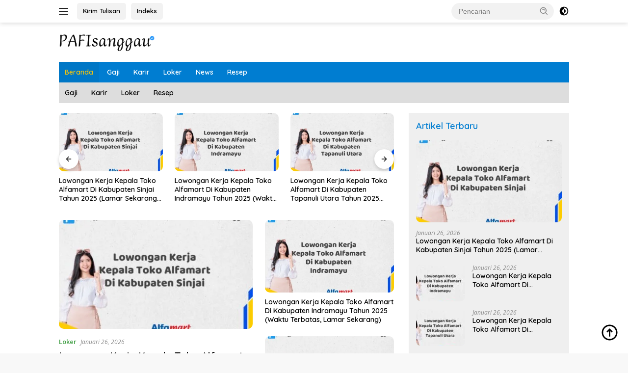

--- FILE ---
content_type: text/html; charset=UTF-8
request_url: https://pafisanggau.com/
body_size: 15656
content:
<!doctype html>
<html lang="id">
<head>
	<meta charset="UTF-8">
	<meta name="viewport" content="width=device-width, initial-scale=1">
	<link rel="profile" href="https://gmpg.org/xfn/11">

	<meta name='robots' content='index, follow, max-image-preview:large, max-snippet:-1, max-video-preview:-1' />

	<!-- This site is optimized with the Yoast SEO Premium plugin v22.6 (Yoast SEO v26.7) - https://yoast.com/wordpress/plugins/seo/ -->
	<title>PAFIsanggau.com - Website Info Loker Indonesia</title><link rel="preload" data-rocket-preload as="image" href="https://pafisanggau.com/wp-content/uploads/2025/09/Lowongan_Kerja_Kepala_Toko_Alfamart_Di_Kabupaten_Barito_Timur-400x225.jpg" imagesrcset="https://pafisanggau.com/wp-content/uploads/2025/09/Lowongan_Kerja_Kepala_Toko_Alfamart_Di_Kabupaten_Barito_Timur-400x225.jpg 400w, https://pafisanggau.com/wp-content/uploads/2025/09/Lowongan_Kerja_Kepala_Toko_Alfamart_Di_Kabupaten_Barito_Timur-250x140.jpg 250w" imagesizes="auto, (max-width: 400px) 100vw, 400px" fetchpriority="high">
	<meta name="description" content="PAFIsanggau.com membagikan info loker terbaru dan terpercaya dari berbagai bidang. Temukan peluang karir terbaik dan akurat saat ini!" />
	<link rel="canonical" href="https://pafisanggau.com/" />
	<link rel="next" href="https://pafisanggau.com/page/2/" />
	<meta property="og:locale" content="id_ID" />
	<meta property="og:type" content="website" />
	<meta property="og:title" content="PAFIsanggau.com - Website Info Loker Indonesia" />
	<meta property="og:description" content="PAFIsanggau.com membagikan info loker terbaru dan terpercaya dari berbagai bidang. Temukan peluang karir terbaik dan akurat saat ini!" />
	<meta property="og:url" content="https://pafisanggau.com/" />
	<meta property="og:site_name" content="PAFIsanggau.com" />
	<meta name="twitter:card" content="summary_large_image" />
	<script type="application/ld+json" class="yoast-schema-graph">{"@context":"https://schema.org","@graph":[{"@type":"CollectionPage","@id":"https://pafisanggau.com/","url":"https://pafisanggau.com/","name":"PAFIsanggau.com - Website Info Loker Indonesia","isPartOf":{"@id":"https://pafisanggau.com/#website"},"about":{"@id":"https://pafisanggau.com/#/schema/person/513d187283cf78c41c29e477e2f06ef9"},"description":"PAFIsanggau.com membagikan info loker terbaru dan terpercaya dari berbagai bidang. Temukan peluang karir terbaik dan akurat saat ini!","breadcrumb":{"@id":"https://pafisanggau.com/#breadcrumb"},"inLanguage":"id"},{"@type":"BreadcrumbList","@id":"https://pafisanggau.com/#breadcrumb","itemListElement":[{"@type":"ListItem","position":1,"name":"Home"}]},{"@type":"WebSite","@id":"https://pafisanggau.com/#website","url":"https://pafisanggau.com/","name":"PAFISanggau.com","description":"Website Info Loker Indonesia","publisher":{"@id":"https://pafisanggau.com/#/schema/person/513d187283cf78c41c29e477e2f06ef9"},"potentialAction":[{"@type":"SearchAction","target":{"@type":"EntryPoint","urlTemplate":"https://pafisanggau.com/?s={search_term_string}"},"query-input":{"@type":"PropertyValueSpecification","valueRequired":true,"valueName":"search_term_string"}}],"inLanguage":"id"},{"@type":["Person","Organization"],"@id":"https://pafisanggau.com/#/schema/person/513d187283cf78c41c29e477e2f06ef9","name":"Namina Kiki","image":{"@type":"ImageObject","inLanguage":"id","@id":"https://pafisanggau.com/#/schema/person/image/","url":false,"contentUrl":false,"width":512,"height":512,"caption":"Namina Kiki"},"logo":{"@id":"https://pafisanggau.com/#/schema/person/image/"},"publishingPrinciples":"https://pafisanggau.com/term-of-service/","ownershipFundingInfo":"https://pafisanggau.com/tentang-kami/","actionableFeedbackPolicy":"https://pafisanggau.com/kebijakan-privasi/","correctionsPolicy":"https://pafisanggau.com/term-of-service/","ethicsPolicy":"https://pafisanggau.com/kebijakan-privasi/","diversityPolicy":"https://pafisanggau.com/kebijakan-privasi/","diversityStaffingReport":"https://pafisanggau.com/kontak/"}]}</script>
	<meta name="google-site-verification" content="qssd4eKR9Lr9nxOxlH3KWxZundhpiy7gDxg-bCXdxz8" />
	<!-- / Yoast SEO Premium plugin. -->


<link rel='dns-prefetch' href='//www.googletagmanager.com' />
<link rel='dns-prefetch' href='//fonts.googleapis.com' />
<link rel="alternate" type="application/rss+xml" title="PAFIsanggau.com &raquo; Feed" href="https://pafisanggau.com/feed/" />
<link rel="alternate" type="application/rss+xml" title="PAFIsanggau.com &raquo; Umpan Komentar" href="https://pafisanggau.com/comments/feed/" />
<style id='wp-img-auto-sizes-contain-inline-css'>
img:is([sizes=auto i],[sizes^="auto," i]){contain-intrinsic-size:3000px 1500px}
/*# sourceURL=wp-img-auto-sizes-contain-inline-css */
</style>
<style id='wp-emoji-styles-inline-css'>

	img.wp-smiley, img.emoji {
		display: inline !important;
		border: none !important;
		box-shadow: none !important;
		height: 1em !important;
		width: 1em !important;
		margin: 0 0.07em !important;
		vertical-align: -0.1em !important;
		background: none !important;
		padding: 0 !important;
	}
/*# sourceURL=wp-emoji-styles-inline-css */
</style>
<style id='wp-block-library-inline-css'>
:root{--wp-block-synced-color:#7a00df;--wp-block-synced-color--rgb:122,0,223;--wp-bound-block-color:var(--wp-block-synced-color);--wp-editor-canvas-background:#ddd;--wp-admin-theme-color:#007cba;--wp-admin-theme-color--rgb:0,124,186;--wp-admin-theme-color-darker-10:#006ba1;--wp-admin-theme-color-darker-10--rgb:0,107,160.5;--wp-admin-theme-color-darker-20:#005a87;--wp-admin-theme-color-darker-20--rgb:0,90,135;--wp-admin-border-width-focus:2px}@media (min-resolution:192dpi){:root{--wp-admin-border-width-focus:1.5px}}.wp-element-button{cursor:pointer}:root .has-very-light-gray-background-color{background-color:#eee}:root .has-very-dark-gray-background-color{background-color:#313131}:root .has-very-light-gray-color{color:#eee}:root .has-very-dark-gray-color{color:#313131}:root .has-vivid-green-cyan-to-vivid-cyan-blue-gradient-background{background:linear-gradient(135deg,#00d084,#0693e3)}:root .has-purple-crush-gradient-background{background:linear-gradient(135deg,#34e2e4,#4721fb 50%,#ab1dfe)}:root .has-hazy-dawn-gradient-background{background:linear-gradient(135deg,#faaca8,#dad0ec)}:root .has-subdued-olive-gradient-background{background:linear-gradient(135deg,#fafae1,#67a671)}:root .has-atomic-cream-gradient-background{background:linear-gradient(135deg,#fdd79a,#004a59)}:root .has-nightshade-gradient-background{background:linear-gradient(135deg,#330968,#31cdcf)}:root .has-midnight-gradient-background{background:linear-gradient(135deg,#020381,#2874fc)}:root{--wp--preset--font-size--normal:16px;--wp--preset--font-size--huge:42px}.has-regular-font-size{font-size:1em}.has-larger-font-size{font-size:2.625em}.has-normal-font-size{font-size:var(--wp--preset--font-size--normal)}.has-huge-font-size{font-size:var(--wp--preset--font-size--huge)}.has-text-align-center{text-align:center}.has-text-align-left{text-align:left}.has-text-align-right{text-align:right}.has-fit-text{white-space:nowrap!important}#end-resizable-editor-section{display:none}.aligncenter{clear:both}.items-justified-left{justify-content:flex-start}.items-justified-center{justify-content:center}.items-justified-right{justify-content:flex-end}.items-justified-space-between{justify-content:space-between}.screen-reader-text{border:0;clip-path:inset(50%);height:1px;margin:-1px;overflow:hidden;padding:0;position:absolute;width:1px;word-wrap:normal!important}.screen-reader-text:focus{background-color:#ddd;clip-path:none;color:#444;display:block;font-size:1em;height:auto;left:5px;line-height:normal;padding:15px 23px 14px;text-decoration:none;top:5px;width:auto;z-index:100000}html :where(.has-border-color){border-style:solid}html :where([style*=border-top-color]){border-top-style:solid}html :where([style*=border-right-color]){border-right-style:solid}html :where([style*=border-bottom-color]){border-bottom-style:solid}html :where([style*=border-left-color]){border-left-style:solid}html :where([style*=border-width]){border-style:solid}html :where([style*=border-top-width]){border-top-style:solid}html :where([style*=border-right-width]){border-right-style:solid}html :where([style*=border-bottom-width]){border-bottom-style:solid}html :where([style*=border-left-width]){border-left-style:solid}html :where(img[class*=wp-image-]){height:auto;max-width:100%}:where(figure){margin:0 0 1em}html :where(.is-position-sticky){--wp-admin--admin-bar--position-offset:var(--wp-admin--admin-bar--height,0px)}@media screen and (max-width:600px){html :where(.is-position-sticky){--wp-admin--admin-bar--position-offset:0px}}

/*# sourceURL=wp-block-library-inline-css */
</style><style id='global-styles-inline-css'>
:root{--wp--preset--aspect-ratio--square: 1;--wp--preset--aspect-ratio--4-3: 4/3;--wp--preset--aspect-ratio--3-4: 3/4;--wp--preset--aspect-ratio--3-2: 3/2;--wp--preset--aspect-ratio--2-3: 2/3;--wp--preset--aspect-ratio--16-9: 16/9;--wp--preset--aspect-ratio--9-16: 9/16;--wp--preset--color--black: #000000;--wp--preset--color--cyan-bluish-gray: #abb8c3;--wp--preset--color--white: #ffffff;--wp--preset--color--pale-pink: #f78da7;--wp--preset--color--vivid-red: #cf2e2e;--wp--preset--color--luminous-vivid-orange: #ff6900;--wp--preset--color--luminous-vivid-amber: #fcb900;--wp--preset--color--light-green-cyan: #7bdcb5;--wp--preset--color--vivid-green-cyan: #00d084;--wp--preset--color--pale-cyan-blue: #8ed1fc;--wp--preset--color--vivid-cyan-blue: #0693e3;--wp--preset--color--vivid-purple: #9b51e0;--wp--preset--gradient--vivid-cyan-blue-to-vivid-purple: linear-gradient(135deg,rgb(6,147,227) 0%,rgb(155,81,224) 100%);--wp--preset--gradient--light-green-cyan-to-vivid-green-cyan: linear-gradient(135deg,rgb(122,220,180) 0%,rgb(0,208,130) 100%);--wp--preset--gradient--luminous-vivid-amber-to-luminous-vivid-orange: linear-gradient(135deg,rgb(252,185,0) 0%,rgb(255,105,0) 100%);--wp--preset--gradient--luminous-vivid-orange-to-vivid-red: linear-gradient(135deg,rgb(255,105,0) 0%,rgb(207,46,46) 100%);--wp--preset--gradient--very-light-gray-to-cyan-bluish-gray: linear-gradient(135deg,rgb(238,238,238) 0%,rgb(169,184,195) 100%);--wp--preset--gradient--cool-to-warm-spectrum: linear-gradient(135deg,rgb(74,234,220) 0%,rgb(151,120,209) 20%,rgb(207,42,186) 40%,rgb(238,44,130) 60%,rgb(251,105,98) 80%,rgb(254,248,76) 100%);--wp--preset--gradient--blush-light-purple: linear-gradient(135deg,rgb(255,206,236) 0%,rgb(152,150,240) 100%);--wp--preset--gradient--blush-bordeaux: linear-gradient(135deg,rgb(254,205,165) 0%,rgb(254,45,45) 50%,rgb(107,0,62) 100%);--wp--preset--gradient--luminous-dusk: linear-gradient(135deg,rgb(255,203,112) 0%,rgb(199,81,192) 50%,rgb(65,88,208) 100%);--wp--preset--gradient--pale-ocean: linear-gradient(135deg,rgb(255,245,203) 0%,rgb(182,227,212) 50%,rgb(51,167,181) 100%);--wp--preset--gradient--electric-grass: linear-gradient(135deg,rgb(202,248,128) 0%,rgb(113,206,126) 100%);--wp--preset--gradient--midnight: linear-gradient(135deg,rgb(2,3,129) 0%,rgb(40,116,252) 100%);--wp--preset--font-size--small: 13px;--wp--preset--font-size--medium: 20px;--wp--preset--font-size--large: 36px;--wp--preset--font-size--x-large: 42px;--wp--preset--spacing--20: 0.44rem;--wp--preset--spacing--30: 0.67rem;--wp--preset--spacing--40: 1rem;--wp--preset--spacing--50: 1.5rem;--wp--preset--spacing--60: 2.25rem;--wp--preset--spacing--70: 3.38rem;--wp--preset--spacing--80: 5.06rem;--wp--preset--shadow--natural: 6px 6px 9px rgba(0, 0, 0, 0.2);--wp--preset--shadow--deep: 12px 12px 50px rgba(0, 0, 0, 0.4);--wp--preset--shadow--sharp: 6px 6px 0px rgba(0, 0, 0, 0.2);--wp--preset--shadow--outlined: 6px 6px 0px -3px rgb(255, 255, 255), 6px 6px rgb(0, 0, 0);--wp--preset--shadow--crisp: 6px 6px 0px rgb(0, 0, 0);}:where(.is-layout-flex){gap: 0.5em;}:where(.is-layout-grid){gap: 0.5em;}body .is-layout-flex{display: flex;}.is-layout-flex{flex-wrap: wrap;align-items: center;}.is-layout-flex > :is(*, div){margin: 0;}body .is-layout-grid{display: grid;}.is-layout-grid > :is(*, div){margin: 0;}:where(.wp-block-columns.is-layout-flex){gap: 2em;}:where(.wp-block-columns.is-layout-grid){gap: 2em;}:where(.wp-block-post-template.is-layout-flex){gap: 1.25em;}:where(.wp-block-post-template.is-layout-grid){gap: 1.25em;}.has-black-color{color: var(--wp--preset--color--black) !important;}.has-cyan-bluish-gray-color{color: var(--wp--preset--color--cyan-bluish-gray) !important;}.has-white-color{color: var(--wp--preset--color--white) !important;}.has-pale-pink-color{color: var(--wp--preset--color--pale-pink) !important;}.has-vivid-red-color{color: var(--wp--preset--color--vivid-red) !important;}.has-luminous-vivid-orange-color{color: var(--wp--preset--color--luminous-vivid-orange) !important;}.has-luminous-vivid-amber-color{color: var(--wp--preset--color--luminous-vivid-amber) !important;}.has-light-green-cyan-color{color: var(--wp--preset--color--light-green-cyan) !important;}.has-vivid-green-cyan-color{color: var(--wp--preset--color--vivid-green-cyan) !important;}.has-pale-cyan-blue-color{color: var(--wp--preset--color--pale-cyan-blue) !important;}.has-vivid-cyan-blue-color{color: var(--wp--preset--color--vivid-cyan-blue) !important;}.has-vivid-purple-color{color: var(--wp--preset--color--vivid-purple) !important;}.has-black-background-color{background-color: var(--wp--preset--color--black) !important;}.has-cyan-bluish-gray-background-color{background-color: var(--wp--preset--color--cyan-bluish-gray) !important;}.has-white-background-color{background-color: var(--wp--preset--color--white) !important;}.has-pale-pink-background-color{background-color: var(--wp--preset--color--pale-pink) !important;}.has-vivid-red-background-color{background-color: var(--wp--preset--color--vivid-red) !important;}.has-luminous-vivid-orange-background-color{background-color: var(--wp--preset--color--luminous-vivid-orange) !important;}.has-luminous-vivid-amber-background-color{background-color: var(--wp--preset--color--luminous-vivid-amber) !important;}.has-light-green-cyan-background-color{background-color: var(--wp--preset--color--light-green-cyan) !important;}.has-vivid-green-cyan-background-color{background-color: var(--wp--preset--color--vivid-green-cyan) !important;}.has-pale-cyan-blue-background-color{background-color: var(--wp--preset--color--pale-cyan-blue) !important;}.has-vivid-cyan-blue-background-color{background-color: var(--wp--preset--color--vivid-cyan-blue) !important;}.has-vivid-purple-background-color{background-color: var(--wp--preset--color--vivid-purple) !important;}.has-black-border-color{border-color: var(--wp--preset--color--black) !important;}.has-cyan-bluish-gray-border-color{border-color: var(--wp--preset--color--cyan-bluish-gray) !important;}.has-white-border-color{border-color: var(--wp--preset--color--white) !important;}.has-pale-pink-border-color{border-color: var(--wp--preset--color--pale-pink) !important;}.has-vivid-red-border-color{border-color: var(--wp--preset--color--vivid-red) !important;}.has-luminous-vivid-orange-border-color{border-color: var(--wp--preset--color--luminous-vivid-orange) !important;}.has-luminous-vivid-amber-border-color{border-color: var(--wp--preset--color--luminous-vivid-amber) !important;}.has-light-green-cyan-border-color{border-color: var(--wp--preset--color--light-green-cyan) !important;}.has-vivid-green-cyan-border-color{border-color: var(--wp--preset--color--vivid-green-cyan) !important;}.has-pale-cyan-blue-border-color{border-color: var(--wp--preset--color--pale-cyan-blue) !important;}.has-vivid-cyan-blue-border-color{border-color: var(--wp--preset--color--vivid-cyan-blue) !important;}.has-vivid-purple-border-color{border-color: var(--wp--preset--color--vivid-purple) !important;}.has-vivid-cyan-blue-to-vivid-purple-gradient-background{background: var(--wp--preset--gradient--vivid-cyan-blue-to-vivid-purple) !important;}.has-light-green-cyan-to-vivid-green-cyan-gradient-background{background: var(--wp--preset--gradient--light-green-cyan-to-vivid-green-cyan) !important;}.has-luminous-vivid-amber-to-luminous-vivid-orange-gradient-background{background: var(--wp--preset--gradient--luminous-vivid-amber-to-luminous-vivid-orange) !important;}.has-luminous-vivid-orange-to-vivid-red-gradient-background{background: var(--wp--preset--gradient--luminous-vivid-orange-to-vivid-red) !important;}.has-very-light-gray-to-cyan-bluish-gray-gradient-background{background: var(--wp--preset--gradient--very-light-gray-to-cyan-bluish-gray) !important;}.has-cool-to-warm-spectrum-gradient-background{background: var(--wp--preset--gradient--cool-to-warm-spectrum) !important;}.has-blush-light-purple-gradient-background{background: var(--wp--preset--gradient--blush-light-purple) !important;}.has-blush-bordeaux-gradient-background{background: var(--wp--preset--gradient--blush-bordeaux) !important;}.has-luminous-dusk-gradient-background{background: var(--wp--preset--gradient--luminous-dusk) !important;}.has-pale-ocean-gradient-background{background: var(--wp--preset--gradient--pale-ocean) !important;}.has-electric-grass-gradient-background{background: var(--wp--preset--gradient--electric-grass) !important;}.has-midnight-gradient-background{background: var(--wp--preset--gradient--midnight) !important;}.has-small-font-size{font-size: var(--wp--preset--font-size--small) !important;}.has-medium-font-size{font-size: var(--wp--preset--font-size--medium) !important;}.has-large-font-size{font-size: var(--wp--preset--font-size--large) !important;}.has-x-large-font-size{font-size: var(--wp--preset--font-size--x-large) !important;}
/*# sourceURL=global-styles-inline-css */
</style>

<style id='classic-theme-styles-inline-css'>
/*! This file is auto-generated */
.wp-block-button__link{color:#fff;background-color:#32373c;border-radius:9999px;box-shadow:none;text-decoration:none;padding:calc(.667em + 2px) calc(1.333em + 2px);font-size:1.125em}.wp-block-file__button{background:#32373c;color:#fff;text-decoration:none}
/*# sourceURL=/wp-includes/css/classic-themes.min.css */
</style>
<link rel='stylesheet' id='wpberita-fonts-css' href='https://fonts.googleapis.com/css?family=Quicksand%3A600%2C600%2C700%7COpen+Sans%3A400%2Citalic%2C600&#038;subset=latin&#038;display=swap&#038;ver=2.1.7' media='all' />
<link rel='stylesheet' id='wpberita-style-css' href='https://pafisanggau.com/wp-content/themes/wpberita/style.css?ver=2.1.7' media='all' />
<style id='wpberita-style-inline-css'>
h1,h2,h3,h4,h5,h6,.sidr-class-site-title,.site-title,.gmr-mainmenu ul > li > a,.sidr ul li a,.heading-text,.gmr-mobilemenu ul li a,#navigationamp ul li a{font-family:Quicksand;}h1,h2,h3,h4,h5,h6,.sidr-class-site-title,.site-title,.gmr-mainmenu ul > li > a,.sidr ul li a,.heading-text,.gmr-mobilemenu ul li a,#navigationamp ul li a,.related-text-onlytitle{font-weight:600;}h1 strong,h2 strong,h3 strong,h4 strong,h5 strong,h6 strong{font-weight:700;}body{font-family:Open Sans;--font-reguler:400;--font-bold:600;--background-color:#f8f8f8;--main-color:#000000;--link-color-body:#000000;--hoverlink-color-body:#007dd1;--border-color:#cccccc;--button-bgcolor:#43A047;--button-color:#ffffff;--header-bgcolor:#ffffff;--topnav-color:#222222;--bigheadline-color:#f1c40f;--mainmenu-color:#ffffff;--mainmenu-hovercolor:#f1c40f;--secondmenu-bgcolor:#dddddd;--secondmenu-color:#000000;--secondmenu-hovercolor:#f1c40f;--content-bgcolor:#ffffff;--content-greycolor:#888888;--greybody-bgcolor:#efefef;--footer-bgcolor:#f0f0f0;--footer-color:#000000;--footer-linkcolor:#000000;--footer-hover-linkcolor:#007dd1;}.entry-content-single{font-size:16px;}body,body.dark-theme{--scheme-color:#007dd1;--secondscheme-color:#43A047;--mainmenu-bgcolor:#007dd1;}/* Generate Using Cache */
/*# sourceURL=wpberita-style-inline-css */
</style>

<!-- Potongan tag Google (gtag.js) ditambahkan oleh Site Kit -->
<!-- Snippet Google Analytics telah ditambahkan oleh Site Kit -->
<script src="https://www.googletagmanager.com/gtag/js?id=GT-5DDC679R" id="google_gtagjs-js" async></script>
<script id="google_gtagjs-js-after">
window.dataLayer = window.dataLayer || [];function gtag(){dataLayer.push(arguments);}
gtag("set","linker",{"domains":["pafisanggau.com"]});
gtag("js", new Date());
gtag("set", "developer_id.dZTNiMT", true);
gtag("config", "GT-5DDC679R");
 window._googlesitekit = window._googlesitekit || {}; window._googlesitekit.throttledEvents = []; window._googlesitekit.gtagEvent = (name, data) => { var key = JSON.stringify( { name, data } ); if ( !! window._googlesitekit.throttledEvents[ key ] ) { return; } window._googlesitekit.throttledEvents[ key ] = true; setTimeout( () => { delete window._googlesitekit.throttledEvents[ key ]; }, 5 ); gtag( "event", name, { ...data, event_source: "site-kit" } ); }; 
//# sourceURL=google_gtagjs-js-after
</script>
<link rel="https://api.w.org/" href="https://pafisanggau.com/wp-json/" /><link rel="EditURI" type="application/rsd+xml" title="RSD" href="https://pafisanggau.com/xmlrpc.php?rsd" />
<meta name="generator" content="WordPress 6.9" />
<link rel="canonical" href="https://pafisanggau.com/" />
<meta name="generator" content="Site Kit by Google 1.170.0" /><link rel="icon" href="https://pafisanggau.com/wp-content/uploads/2025/03/cropped-PAFISANGGAU-1-32x32.png" sizes="32x32" />
<link rel="icon" href="https://pafisanggau.com/wp-content/uploads/2025/03/cropped-PAFISANGGAU-1-192x192.png" sizes="192x192" />
<link rel="apple-touch-icon" href="https://pafisanggau.com/wp-content/uploads/2025/03/cropped-PAFISANGGAU-1-180x180.png" />
<meta name="msapplication-TileImage" content="https://pafisanggau.com/wp-content/uploads/2025/03/cropped-PAFISANGGAU-1-270x270.png" />
		<style id="wp-custom-css">
			img{border-radius: 10px !important;}
.gmr-logo img {width:200px !important}		</style>
		<style id="rocket-lazyrender-inline-css">[data-wpr-lazyrender] {content-visibility: auto;}</style><meta name="generator" content="WP Rocket 3.18" data-wpr-features="wpr_automatic_lazy_rendering wpr_oci" /></head>

<body class="home blog wp-custom-logo wp-embed-responsive wp-theme-wpberita idtheme kentooz hfeed">
	<a class="skip-link screen-reader-text" href="#primary">Langsung ke konten</a>
	<div  id="topnavwrap" class="gmr-topnavwrap clearfix">
		
		<div  class="container">
			<div  class="list-flex">
				<div class="row-flex gmr-navleft">
					<a id="gmr-responsive-menu" title="Menu" href="#menus" rel="nofollow"><div class="ktz-i-wrap"><span class="ktz-i"></span><span class="ktz-i"></span><span class="ktz-i"></span></div></a><div class="gmr-logo-mobile"><a class="custom-logo-link" href="https://pafisanggau.com/" title="PAFIsanggau.com" rel="home"><img class="custom-logo" src="https://pafisanggau.com/wp-content/uploads/2025/03/Logo-PAFIsanggau-1.png" width="500" height="100" alt="PAFIsanggau.com" loading="lazy" /></a></div><a href="#" class="topnav-button second-topnav-btn nomobile heading-text" title="Kirim Tulisan">Kirim Tulisan</a><a href="https://pafisanggau.com/indeks/" class="topnav-button nomobile heading-text" title="Indeks">Indeks</a>				</div>

				<div class="row-flex gmr-navright">
					
								<div class="gmr-table-search">
									<form method="get" class="gmr-searchform searchform" action="https://pafisanggau.com/">
										<input type="text" name="s" id="s" placeholder="Pencarian" />
										<input type="hidden" name="post_type" value="post" />
										<button type="submit" role="button" class="gmr-search-submit gmr-search-icon">
										<svg xmlns="http://www.w3.org/2000/svg" aria-hidden="true" role="img" width="1em" height="1em" preserveAspectRatio="xMidYMid meet" viewBox="0 0 24 24"><path fill="currentColor" d="M10 18a7.952 7.952 0 0 0 4.897-1.688l4.396 4.396l1.414-1.414l-4.396-4.396A7.952 7.952 0 0 0 18 10c0-4.411-3.589-8-8-8s-8 3.589-8 8s3.589 8 8 8zm0-14c3.309 0 6 2.691 6 6s-2.691 6-6 6s-6-2.691-6-6s2.691-6 6-6z"/><path fill="currentColor" d="M11.412 8.586c.379.38.588.882.588 1.414h2a3.977 3.977 0 0 0-1.174-2.828c-1.514-1.512-4.139-1.512-5.652 0l1.412 1.416c.76-.758 2.07-.756 2.826-.002z"/></svg>
										</button>
									</form>
								</div>
							<a class="darkmode-button topnav-button" title="Mode Gelap" href="#" rel="nofollow"><svg xmlns="http://www.w3.org/2000/svg" aria-hidden="true" role="img" width="1em" height="1em" preserveAspectRatio="xMidYMid meet" viewBox="0 0 24 24"><g fill="currentColor"><path d="M12 16a4 4 0 0 0 0-8v8Z"/><path fill-rule="evenodd" d="M12 2C6.477 2 2 6.477 2 12s4.477 10 10 10s10-4.477 10-10S17.523 2 12 2Zm0 2v4a4 4 0 1 0 0 8v4a8 8 0 1 0 0-16Z" clip-rule="evenodd"/></g></svg></a><div class="gmr-search-btn">
					<a id="search-menu-button" class="topnav-button gmr-search-icon" title="Pencarian" href="#" rel="nofollow"><svg xmlns="http://www.w3.org/2000/svg" aria-hidden="true" role="img" width="1em" height="1em" preserveAspectRatio="xMidYMid meet" viewBox="0 0 24 24"><path fill="none" stroke="currentColor" stroke-linecap="round" stroke-width="2" d="m21 21l-4.486-4.494M19 10.5a8.5 8.5 0 1 1-17 0a8.5 8.5 0 0 1 17 0Z"/></svg></a>
					<div id="search-dropdown-container" class="search-dropdown search">
					<form method="get" class="gmr-searchform searchform" action="https://pafisanggau.com/">
						<input type="text" name="s" id="s" placeholder="Pencarian" />
						<button type="submit" class="gmr-search-submit gmr-search-icon"><svg xmlns="http://www.w3.org/2000/svg" aria-hidden="true" role="img" width="1em" height="1em" preserveAspectRatio="xMidYMid meet" viewBox="0 0 24 24"><path fill="currentColor" d="M10 18a7.952 7.952 0 0 0 4.897-1.688l4.396 4.396l1.414-1.414l-4.396-4.396A7.952 7.952 0 0 0 18 10c0-4.411-3.589-8-8-8s-8 3.589-8 8s3.589 8 8 8zm0-14c3.309 0 6 2.691 6 6s-2.691 6-6 6s-6-2.691-6-6s2.691-6 6-6z"/><path fill="currentColor" d="M11.412 8.586c.379.38.588.882.588 1.414h2a3.977 3.977 0 0 0-1.174-2.828c-1.514-1.512-4.139-1.512-5.652 0l1.412 1.416c.76-.758 2.07-.756 2.826-.002z"/></svg></button>
					</form>
					</div>
				</div>				</div>
			</div>
		</div>
				</div>

	<div  id="page" class="site">

									<header  id="masthead" class="site-header">
								<div  class="container">
					<div class="site-branding">
						<div class="gmr-logo"><div class="gmr-logo-wrap"><a class="custom-logo-link logolink" href="https://pafisanggau.com" title="PAFIsanggau.com" rel="home"><img class="custom-logo" src="https://pafisanggau.com/wp-content/uploads/2025/03/Logo-PAFIsanggau-1.png" width="500" height="100" alt="PAFIsanggau.com" loading="lazy" /></a><div class="close-topnavmenu-wrap"><a id="close-topnavmenu-button" rel="nofollow" href="#"><svg xmlns="http://www.w3.org/2000/svg" aria-hidden="true" role="img" width="1em" height="1em" preserveAspectRatio="xMidYMid meet" viewBox="0 0 32 32"><path fill="currentColor" d="M24 9.4L22.6 8L16 14.6L9.4 8L8 9.4l6.6 6.6L8 22.6L9.4 24l6.6-6.6l6.6 6.6l1.4-1.4l-6.6-6.6L24 9.4z"/></svg></a></div></div></div>					</div><!-- .site-branding -->
				</div>
			</header><!-- #masthead -->
							<div  id="main-nav-wrap" class="gmr-mainmenu-wrap">
				<div  class="container">
					<nav id="main-nav" class="main-navigation gmr-mainmenu">
						<ul id="primary-menu" class="menu"><li id="menu-item-4766" class="menu-item menu-item-type-custom menu-item-object-custom current-menu-item current_page_item menu-item-home menu-item-4766"><a href="https://pafisanggau.com" aria-current="page">Beranda</a></li>
<li id="menu-item-4767" class="menu-item menu-item-type-taxonomy menu-item-object-category menu-item-4767"><a href="https://pafisanggau.com/gaji/">Gaji</a></li>
<li id="menu-item-4768" class="menu-item menu-item-type-taxonomy menu-item-object-category menu-item-4768"><a href="https://pafisanggau.com/karir/">Karir</a></li>
<li id="menu-item-4769" class="menu-item menu-item-type-taxonomy menu-item-object-category menu-item-4769"><a href="https://pafisanggau.com/loker/">Loker</a></li>
<li id="menu-item-29958" class="menu-item menu-item-type-taxonomy menu-item-object-category menu-item-29958"><a href="https://pafisanggau.com/news/">News</a></li>
<li id="menu-item-4770" class="menu-item menu-item-type-taxonomy menu-item-object-category menu-item-4770"><a href="https://pafisanggau.com/resep/">Resep</a></li>
</ul><ul id="secondary-menu" class="menu"><li id="menu-item-4777" class="menu-item menu-item-type-taxonomy menu-item-object-category menu-item-4777"><a href="https://pafisanggau.com/gaji/">Gaji</a></li>
<li id="menu-item-4778" class="menu-item menu-item-type-taxonomy menu-item-object-category menu-item-4778"><a href="https://pafisanggau.com/karir/">Karir</a></li>
<li id="menu-item-4779" class="menu-item menu-item-type-taxonomy menu-item-object-category menu-item-4779"><a href="https://pafisanggau.com/loker/">Loker</a></li>
<li id="menu-item-4843" class="menu-item menu-item-type-taxonomy menu-item-object-category menu-item-4843"><a href="https://pafisanggau.com/resep/">Resep</a></li>
</ul>					</nav><!-- #main-nav -->
				</div>
			</div>
			
		
		<div  id="content" class="gmr-content">

			<div  class="container">
				<div class="row">

	<main id="primary" class="site-main col-md-8">

		<div class="modulehome-wrap"><div id="moduleslide" class="wpberita-list-slider wpberita-moduleslide clearfix">					<div class="gmr-slider-content">
						<div class="list-slider module-home">
															<a class="post-thumbnail" href="https://pafisanggau.com/lowongan-kerja-kepala-toko-alfamart-di-kabupaten-sinjai/" title="Lowongan Kerja Kepala Toko Alfamart Di Kabupaten Sinjai Tahun 2025 (Lamar Sekarang atau Menyesal Kemudian)" aria-hidden="true" tabindex="-1">
									<img width="250" height="140" src="https://pafisanggau.com/wp-content/uploads/2025/09/Lowongan_Kerja_Kepala_Toko_Alfamart_Di_Kabupaten_Sinjai-250x140.jpg" class="attachment-medium-new size-medium-new wp-post-image" alt="Lowongan Kerja Kepala Toko Alfamart Di Kabupaten Sinjai Tahun 2025 (Lamar Sekarang atau Menyesal Kemudian)" decoding="async" srcset="https://pafisanggau.com/wp-content/uploads/2025/09/Lowongan_Kerja_Kepala_Toko_Alfamart_Di_Kabupaten_Sinjai-250x140.jpg 250w, https://pafisanggau.com/wp-content/uploads/2025/09/Lowongan_Kerja_Kepala_Toko_Alfamart_Di_Kabupaten_Sinjai-400x225.jpg 400w" sizes="(max-width: 250px) 100vw, 250px" />								</a>
															<div class="list-gallery-title">
								<a class="recent-title heading-text" href="https://pafisanggau.com/lowongan-kerja-kepala-toko-alfamart-di-kabupaten-sinjai/" title="Lowongan Kerja Kepala Toko Alfamart Di Kabupaten Sinjai Tahun 2025 (Lamar Sekarang atau Menyesal Kemudian)" rel="bookmark">Lowongan Kerja Kepala Toko Alfamart Di Kabupaten Sinjai Tahun 2025 (Lamar Sekarang atau Menyesal Kemudian)</a>							</div>
						</div>
					</div>
										<div class="gmr-slider-content">
						<div class="list-slider module-home">
															<a class="post-thumbnail" href="https://pafisanggau.com/lowongan-kerja-kepala-toko-alfamart-di-kabupaten-indramayu/" title="Lowongan Kerja Kepala Toko Alfamart Di Kabupaten Indramayu Tahun 2025 (Waktu Terbatas, Lamar Sekarang)" aria-hidden="true" tabindex="-1">
									<img width="250" height="140" src="https://pafisanggau.com/wp-content/uploads/2025/09/Lowongan_Kerja_Kepala_Toko_Alfamart_Di_Kabupaten_Indramayu-250x140.jpg" class="attachment-medium-new size-medium-new wp-post-image" alt="Lowongan Kerja Kepala Toko Alfamart Di Kabupaten Indramayu Tahun 2025 (Waktu Terbatas, Lamar Sekarang)" decoding="async" srcset="https://pafisanggau.com/wp-content/uploads/2025/09/Lowongan_Kerja_Kepala_Toko_Alfamart_Di_Kabupaten_Indramayu-250x140.jpg 250w, https://pafisanggau.com/wp-content/uploads/2025/09/Lowongan_Kerja_Kepala_Toko_Alfamart_Di_Kabupaten_Indramayu-400x225.jpg 400w" sizes="(max-width: 250px) 100vw, 250px" />								</a>
															<div class="list-gallery-title">
								<a class="recent-title heading-text" href="https://pafisanggau.com/lowongan-kerja-kepala-toko-alfamart-di-kabupaten-indramayu/" title="Lowongan Kerja Kepala Toko Alfamart Di Kabupaten Indramayu Tahun 2025 (Waktu Terbatas, Lamar Sekarang)" rel="bookmark">Lowongan Kerja Kepala Toko Alfamart Di Kabupaten Indramayu Tahun 2025 (Waktu Terbatas, Lamar Sekarang)</a>							</div>
						</div>
					</div>
										<div class="gmr-slider-content">
						<div class="list-slider module-home">
															<a class="post-thumbnail" href="https://pafisanggau.com/lowongan-kerja-kepala-toko-alfamart-di-kabupaten-tapanuli-utara/" title="Lowongan Kerja Kepala Toko Alfamart Di Kabupaten Tapanuli Utara Tahun 2025 (Pendaftaran Terbuka, Segera Daftar)" aria-hidden="true" tabindex="-1">
									<img width="250" height="140" src="https://pafisanggau.com/wp-content/uploads/2025/09/Lowongan_Kerja_Kepala_Toko_Alfamart_Di_Kabupaten_Tapanuli_Utara-250x140.jpg" class="attachment-medium-new size-medium-new wp-post-image" alt="Lowongan Kerja Kepala Toko Alfamart Di Kabupaten Tapanuli Utara Tahun 2025 (Pendaftaran Terbuka, Segera Daftar)" decoding="async" srcset="https://pafisanggau.com/wp-content/uploads/2025/09/Lowongan_Kerja_Kepala_Toko_Alfamart_Di_Kabupaten_Tapanuli_Utara-250x140.jpg 250w, https://pafisanggau.com/wp-content/uploads/2025/09/Lowongan_Kerja_Kepala_Toko_Alfamart_Di_Kabupaten_Tapanuli_Utara-400x225.jpg 400w" sizes="(max-width: 250px) 100vw, 250px" />								</a>
															<div class="list-gallery-title">
								<a class="recent-title heading-text" href="https://pafisanggau.com/lowongan-kerja-kepala-toko-alfamart-di-kabupaten-tapanuli-utara/" title="Lowongan Kerja Kepala Toko Alfamart Di Kabupaten Tapanuli Utara Tahun 2025 (Pendaftaran Terbuka, Segera Daftar)" rel="bookmark">Lowongan Kerja Kepala Toko Alfamart Di Kabupaten Tapanuli Utara Tahun 2025 (Pendaftaran Terbuka, Segera Daftar)</a>							</div>
						</div>
					</div>
										<div class="gmr-slider-content">
						<div class="list-slider module-home">
															<a class="post-thumbnail" href="https://pafisanggau.com/lowongan-kerja-kepala-toko-alfamart-di-kabupaten-sidenreng-rappang/" title="Lowongan Kerja Kepala Toko Alfamart Di Kabupaten Sidenreng Rappang Tahun 2025 (Ambil Peluang, Daftar Sekarang)" aria-hidden="true" tabindex="-1">
									<img width="250" height="140" src="https://pafisanggau.com/wp-content/uploads/2025/09/Lowongan_Kerja_Kepala_Toko_Alfamart_Di_Kabupaten_Sidenreng_Rappang-250x140.jpg" class="attachment-medium-new size-medium-new wp-post-image" alt="Lowongan Kerja Kepala Toko Alfamart Di Kabupaten Sidenreng Rappang Tahun 2025 (Ambil Peluang, Daftar Sekarang)" decoding="async" srcset="https://pafisanggau.com/wp-content/uploads/2025/09/Lowongan_Kerja_Kepala_Toko_Alfamart_Di_Kabupaten_Sidenreng_Rappang-250x140.jpg 250w, https://pafisanggau.com/wp-content/uploads/2025/09/Lowongan_Kerja_Kepala_Toko_Alfamart_Di_Kabupaten_Sidenreng_Rappang-400x225.jpg 400w" sizes="(max-width: 250px) 100vw, 250px" />								</a>
															<div class="list-gallery-title">
								<a class="recent-title heading-text" href="https://pafisanggau.com/lowongan-kerja-kepala-toko-alfamart-di-kabupaten-sidenreng-rappang/" title="Lowongan Kerja Kepala Toko Alfamart Di Kabupaten Sidenreng Rappang Tahun 2025 (Ambil Peluang, Daftar Sekarang)" rel="bookmark">Lowongan Kerja Kepala Toko Alfamart Di Kabupaten Sidenreng Rappang Tahun 2025 (Ambil Peluang, Daftar Sekarang)</a>							</div>
						</div>
					</div>
										<div class="gmr-slider-content">
						<div class="list-slider module-home">
															<a class="post-thumbnail" href="https://pafisanggau.com/lowongan-kerja-kepala-toko-alfamart-di-kabupaten-garut/" title="Lowongan Kerja Kepala Toko Alfamart Di Kabupaten Garut Tahun 2025 (Pendaftaran Telah Dibuka)" aria-hidden="true" tabindex="-1">
									<img width="250" height="140" src="https://pafisanggau.com/wp-content/uploads/2025/09/Lowongan_Kerja_Kepala_Toko_Alfamart_Di_Kabupaten_Garut-250x140.jpg" class="attachment-medium-new size-medium-new wp-post-image" alt="Lowongan Kerja Kepala Toko Alfamart Di Kabupaten Garut Tahun 2025 (Pendaftaran Telah Dibuka)" decoding="async" srcset="https://pafisanggau.com/wp-content/uploads/2025/09/Lowongan_Kerja_Kepala_Toko_Alfamart_Di_Kabupaten_Garut-250x140.jpg 250w, https://pafisanggau.com/wp-content/uploads/2025/09/Lowongan_Kerja_Kepala_Toko_Alfamart_Di_Kabupaten_Garut-400x225.jpg 400w" sizes="(max-width: 250px) 100vw, 250px" />								</a>
															<div class="list-gallery-title">
								<a class="recent-title heading-text" href="https://pafisanggau.com/lowongan-kerja-kepala-toko-alfamart-di-kabupaten-garut/" title="Lowongan Kerja Kepala Toko Alfamart Di Kabupaten Garut Tahun 2025 (Pendaftaran Telah Dibuka)" rel="bookmark">Lowongan Kerja Kepala Toko Alfamart Di Kabupaten Garut Tahun 2025 (Pendaftaran Telah Dibuka)</a>							</div>
						</div>
					</div>
										<div class="gmr-slider-content">
						<div class="list-slider module-home">
															<a class="post-thumbnail" href="https://pafisanggau.com/loker-quality-assurance-indomaret-di-kabupaten-trenggalek/" title="Loker Quality Assurance Indomaret Di Kabupaten Trenggalek Maret Tahun 2025 (Lamar Sekarang)" aria-hidden="true" tabindex="-1">
									<img width="250" height="140" src="https://pafisanggau.com/wp-content/uploads/2025/03/Loker_Quality_Assurance_Indomaret_Di_Kabupaten_Trenggalek-250x140.jpg" class="attachment-medium-new size-medium-new wp-post-image" alt="Loker Quality Assurance Indomaret Di Kabupaten Trenggalek Maret Tahun 2025 (Lamar Sekarang)" decoding="async" srcset="https://pafisanggau.com/wp-content/uploads/2025/03/Loker_Quality_Assurance_Indomaret_Di_Kabupaten_Trenggalek-250x140.jpg 250w, https://pafisanggau.com/wp-content/uploads/2025/03/Loker_Quality_Assurance_Indomaret_Di_Kabupaten_Trenggalek-400x225.jpg 400w" sizes="(max-width: 250px) 100vw, 250px" />								</a>
															<div class="list-gallery-title">
								<a class="recent-title heading-text" href="https://pafisanggau.com/loker-quality-assurance-indomaret-di-kabupaten-trenggalek/" title="Loker Quality Assurance Indomaret Di Kabupaten Trenggalek Maret Tahun 2025 (Lamar Sekarang)" rel="bookmark">Loker Quality Assurance Indomaret Di Kabupaten Trenggalek Maret Tahun 2025 (Lamar Sekarang)</a>							</div>
						</div>
					</div>
										<div class="gmr-slider-content">
						<div class="list-slider module-home">
															<a class="post-thumbnail" href="https://pafisanggau.com/loker-staff-gudang-indomaret-di-kabupaten-gunungkidul/" title="Loker Staff Gudang Indomaret Di Kabupaten Gunungkidul Maret Tahun 2025 (Cek Segera)" aria-hidden="true" tabindex="-1">
									<img width="250" height="140" src="https://pafisanggau.com/wp-content/uploads/2025/03/Loker_Staff_Gudang_Indomaret_Di_Kabupaten_Gunungkidul-250x140.jpg" class="attachment-medium-new size-medium-new wp-post-image" alt="Loker Staff Gudang Indomaret Di Kabupaten Gunungkidul Maret Tahun 2025 (Cek Segera)" decoding="async" srcset="https://pafisanggau.com/wp-content/uploads/2025/03/Loker_Staff_Gudang_Indomaret_Di_Kabupaten_Gunungkidul-250x140.jpg 250w, https://pafisanggau.com/wp-content/uploads/2025/03/Loker_Staff_Gudang_Indomaret_Di_Kabupaten_Gunungkidul-400x225.jpg 400w" sizes="(max-width: 250px) 100vw, 250px" />								</a>
															<div class="list-gallery-title">
								<a class="recent-title heading-text" href="https://pafisanggau.com/loker-staff-gudang-indomaret-di-kabupaten-gunungkidul/" title="Loker Staff Gudang Indomaret Di Kabupaten Gunungkidul Maret Tahun 2025 (Cek Segera)" rel="bookmark">Loker Staff Gudang Indomaret Di Kabupaten Gunungkidul Maret Tahun 2025 (Cek Segera)</a>							</div>
						</div>
					</div>
										<div class="gmr-slider-content">
						<div class="list-slider module-home">
															<a class="post-thumbnail" href="https://pafisanggau.com/lowongan-pramuniaga-indomaret-di-kabupaten-majalengka/" title="Lowongan Pramuniaga Indomaret Di Kabupaten Majalengka Maret Tahun 2025 (Cek Segera)" aria-hidden="true" tabindex="-1">
									<img width="250" height="140" src="https://pafisanggau.com/wp-content/uploads/2025/03/Lowongan_Pramuniaga_Indomaret_Di_Kabupaten_Majalengka-250x140.jpg" class="attachment-medium-new size-medium-new wp-post-image" alt="Lowongan Pramuniaga Indomaret Di Kabupaten Majalengka Maret Tahun 2025 (Cek Segera)" decoding="async" srcset="https://pafisanggau.com/wp-content/uploads/2025/03/Lowongan_Pramuniaga_Indomaret_Di_Kabupaten_Majalengka-250x140.jpg 250w, https://pafisanggau.com/wp-content/uploads/2025/03/Lowongan_Pramuniaga_Indomaret_Di_Kabupaten_Majalengka-400x225.jpg 400w" sizes="(max-width: 250px) 100vw, 250px" />								</a>
															<div class="list-gallery-title">
								<a class="recent-title heading-text" href="https://pafisanggau.com/lowongan-pramuniaga-indomaret-di-kabupaten-majalengka/" title="Lowongan Pramuniaga Indomaret Di Kabupaten Majalengka Maret Tahun 2025 (Cek Segera)" rel="bookmark">Lowongan Pramuniaga Indomaret Di Kabupaten Majalengka Maret Tahun 2025 (Cek Segera)</a>							</div>
						</div>
					</div>
					</div></div><div class="gmr-bigheadline clearfix">					<div class="gmr-big-headline">
													<a class="post-thumbnail" href="https://pafisanggau.com/lowongan-kerja-kepala-toko-alfamart-di-kabupaten-sinjai/" title="Lowongan Kerja Kepala Toko Alfamart Di Kabupaten Sinjai Tahun 2025 (Lamar Sekarang atau Menyesal Kemudian)" aria-hidden="true" tabindex="-1">
								<img width="400" height="225" src="https://pafisanggau.com/wp-content/uploads/2025/09/Lowongan_Kerja_Kepala_Toko_Alfamart_Di_Kabupaten_Sinjai-400x225.jpg" class="attachment-large size-large wp-post-image" alt="Lowongan Kerja Kepala Toko Alfamart Di Kabupaten Sinjai" decoding="async" fetchpriority="high" srcset="https://pafisanggau.com/wp-content/uploads/2025/09/Lowongan_Kerja_Kepala_Toko_Alfamart_Di_Kabupaten_Sinjai-400x225.jpg 400w, https://pafisanggau.com/wp-content/uploads/2025/09/Lowongan_Kerja_Kepala_Toko_Alfamart_Di_Kabupaten_Sinjai-250x140.jpg 250w" sizes="(max-width: 400px) 100vw, 400px" />							</a>
							
						<div class="gmr-bigheadline-content">
							<div class="gmr-meta-topic"><strong><span class="cat-links-content"><a href="https://pafisanggau.com/loker/" rel="category tag">Loker</a></span></strong>&nbsp;&nbsp;<span class="meta-content"><span class="posted-on"><time class="entry-date published updated" datetime="2026-01-26T10:09:35+07:00">Januari 26, 2026</time></span></span></div>							<h3 class="gmr-rp-biglink">
								<a href="https://pafisanggau.com/lowongan-kerja-kepala-toko-alfamart-di-kabupaten-sinjai/" class="gmr-slide-titlelink" title="Lowongan Kerja Kepala Toko Alfamart Di Kabupaten Sinjai Tahun 2025 (Lamar Sekarang atau Menyesal Kemudian)">Lowongan Kerja Kepala Toko Alfamart Di Kabupaten Sinjai Tahun 2025 (Lamar Sekarang atau Menyesal Kemudian)</a>
							</h3>
														<div class="entry-content entry-content-archive">
							<p>Cari pekerjaan yang menjanjikan di Kabupaten Sinjai? Info lowongan kerja Kepala Toko Alfamart ini mungkin&#8230;</p>
							</div>
						</div>
					</div>
					<div class="gmr-bigheadline-right">
									<div class="wrap-headline-right">								<a class="post-thumbnail" href="https://pafisanggau.com/lowongan-kerja-kepala-toko-alfamart-di-kabupaten-indramayu/" title="Lowongan Kerja Kepala Toko Alfamart Di Kabupaten Indramayu Tahun 2025 (Waktu Terbatas, Lamar Sekarang)" aria-hidden="true" tabindex="-1">
							<img width="400" height="225" src="https://pafisanggau.com/wp-content/uploads/2025/09/Lowongan_Kerja_Kepala_Toko_Alfamart_Di_Kabupaten_Indramayu-400x225.jpg" class="attachment-large size-large wp-post-image" alt="Lowongan Kerja Kepala Toko Alfamart Di Kabupaten Indramayu Tahun 2025 (Waktu Terbatas, Lamar Sekarang)" decoding="async" srcset="https://pafisanggau.com/wp-content/uploads/2025/09/Lowongan_Kerja_Kepala_Toko_Alfamart_Di_Kabupaten_Indramayu-400x225.jpg 400w, https://pafisanggau.com/wp-content/uploads/2025/09/Lowongan_Kerja_Kepala_Toko_Alfamart_Di_Kabupaten_Indramayu-250x140.jpg 250w" sizes="(max-width: 400px) 100vw, 400px" />								</a>
						<div class="recent-title-wrap has-thumbnail"><a class="recent-title heading-text" href="https://pafisanggau.com/lowongan-kerja-kepala-toko-alfamart-di-kabupaten-indramayu/" title="Lowongan Kerja Kepala Toko Alfamart Di Kabupaten Indramayu Tahun 2025 (Waktu Terbatas, Lamar Sekarang)" rel="bookmark">Lowongan Kerja Kepala Toko Alfamart Di Kabupaten Indramayu Tahun 2025 (Waktu Terbatas, Lamar Sekarang)</a></div></div>				<div class="wrap-headline-right">								<a class="post-thumbnail" href="https://pafisanggau.com/lowongan-kerja-kepala-toko-alfamart-di-kabupaten-tapanuli-utara/" title="Lowongan Kerja Kepala Toko Alfamart Di Kabupaten Tapanuli Utara Tahun 2025 (Pendaftaran Terbuka, Segera Daftar)" aria-hidden="true" tabindex="-1">
							<img width="400" height="225" src="https://pafisanggau.com/wp-content/uploads/2025/09/Lowongan_Kerja_Kepala_Toko_Alfamart_Di_Kabupaten_Tapanuli_Utara-400x225.jpg" class="attachment-large size-large wp-post-image" alt="Lowongan Kerja Kepala Toko Alfamart Di Kabupaten Tapanuli Utara Tahun 2025 (Pendaftaran Terbuka, Segera Daftar)" decoding="async" srcset="https://pafisanggau.com/wp-content/uploads/2025/09/Lowongan_Kerja_Kepala_Toko_Alfamart_Di_Kabupaten_Tapanuli_Utara-400x225.jpg 400w, https://pafisanggau.com/wp-content/uploads/2025/09/Lowongan_Kerja_Kepala_Toko_Alfamart_Di_Kabupaten_Tapanuli_Utara-250x140.jpg 250w" sizes="(max-width: 400px) 100vw, 400px" />								</a>
						<div class="recent-title-wrap has-thumbnail"><a class="recent-title heading-text" href="https://pafisanggau.com/lowongan-kerja-kepala-toko-alfamart-di-kabupaten-tapanuli-utara/" title="Lowongan Kerja Kepala Toko Alfamart Di Kabupaten Tapanuli Utara Tahun 2025 (Pendaftaran Terbuka, Segera Daftar)" rel="bookmark">Lowongan Kerja Kepala Toko Alfamart Di Kabupaten Tapanuli Utara Tahun 2025 (Pendaftaran Terbuka, Segera Daftar)</a></div></div>				</div></div><header class="page-header">					<h1 class="page-title screen-reader-text">PAFIsanggau.com</h1>
				<h3 class="page-title">Berita Terbaru</h3></header><div id="infinite-container">
<article id="post-36042" class="post-36042 post type-post status-publish format-standard has-post-thumbnail hentry category-loker tag-info-loker tag-lowongan-kerja tag-lowongan-kerja-sinjai">
	<div class="box-item">
					<a class="post-thumbnail" href="https://pafisanggau.com/lowongan-kerja-kepala-toko-alfamart-di-kabupaten-sinjai/" title="Lowongan Kerja Kepala Toko Alfamart Di Kabupaten Sinjai Tahun 2025 (Lamar Sekarang atau Menyesal Kemudian)" aria-label="Lowongan Kerja Kepala Toko Alfamart Di Kabupaten Sinjai Tahun 2025 (Lamar Sekarang atau Menyesal Kemudian)">
				<img width="250" height="190" src="https://pafisanggau.com/wp-content/uploads/2025/09/Lowongan_Kerja_Kepala_Toko_Alfamart_Di_Kabupaten_Sinjai-250x190.jpg" class="attachment-medium size-medium wp-post-image" alt="Lowongan Kerja Kepala Toko Alfamart Di Kabupaten Sinjai Tahun 2025 (Lamar Sekarang atau Menyesal Kemudian)" decoding="async" loading="lazy" />			</a>
					<div class="box-content">
			<div class="gmr-meta-topic"><strong><span class="cat-links-content"><a href="https://pafisanggau.com/loker/" rel="category tag">Loker</a></span></strong>&nbsp;&nbsp;<span class="meta-content"><span class="posted-on"><time class="entry-date published updated" datetime="2026-01-26T10:09:35+07:00">Januari 26, 2026</time></span></span></div>			<h2 class="entry-title"><a href="https://pafisanggau.com/lowongan-kerja-kepala-toko-alfamart-di-kabupaten-sinjai/" title="Lowongan Kerja Kepala Toko Alfamart Di Kabupaten Sinjai Tahun 2025 (Lamar Sekarang atau Menyesal Kemudian)" rel="bookmark">Lowongan Kerja Kepala Toko Alfamart Di Kabupaten Sinjai Tahun 2025 (Lamar Sekarang atau Menyesal Kemudian)</a></h2>			<div class="entry-footer entry-footer-archive">
				<div class="posted-by"> <span class="author vcard"><a class="url fn n" href="https://pafisanggau.com/author/pafisanggau/" title="Namina Kiki">Namina Kiki</a></span></div>			</div><!-- .entry-footer -->
							<div class="entry-content entry-content-archive">
					<p>Cari pekerjaan yang menjanjikan di Kabupaten Sinjai? Info lowongan kerja Kepala Toko Alfamart ini mungkin&#8230;</p>
				</div><!-- .entry-content -->
						</div>
	</div>
</article><!-- #post-36042 -->

<article id="post-35674" class="post-35674 post type-post status-publish format-standard has-post-thumbnail hentry category-loker tag-info-loker tag-lowongan-kerja tag-lowongan-kerja-indramayu">
	<div class="box-item">
					<a class="post-thumbnail" href="https://pafisanggau.com/lowongan-kerja-kepala-toko-alfamart-di-kabupaten-indramayu/" title="Lowongan Kerja Kepala Toko Alfamart Di Kabupaten Indramayu Tahun 2025 (Waktu Terbatas, Lamar Sekarang)" aria-label="Lowongan Kerja Kepala Toko Alfamart Di Kabupaten Indramayu Tahun 2025 (Waktu Terbatas, Lamar Sekarang)">
				<img width="250" height="190" src="https://pafisanggau.com/wp-content/uploads/2025/09/Lowongan_Kerja_Kepala_Toko_Alfamart_Di_Kabupaten_Indramayu-250x190.jpg" class="attachment-medium size-medium wp-post-image" alt="Lowongan Kerja Kepala Toko Alfamart Di Kabupaten Indramayu Tahun 2025 (Waktu Terbatas, Lamar Sekarang)" decoding="async" loading="lazy" />			</a>
					<div class="box-content">
			<div class="gmr-meta-topic"><strong><span class="cat-links-content"><a href="https://pafisanggau.com/loker/" rel="category tag">Loker</a></span></strong>&nbsp;&nbsp;<span class="meta-content"><span class="posted-on"><time class="entry-date published updated" datetime="2026-01-26T10:09:35+07:00">Januari 26, 2026</time></span></span></div>			<h2 class="entry-title"><a href="https://pafisanggau.com/lowongan-kerja-kepala-toko-alfamart-di-kabupaten-indramayu/" title="Lowongan Kerja Kepala Toko Alfamart Di Kabupaten Indramayu Tahun 2025 (Waktu Terbatas, Lamar Sekarang)" rel="bookmark">Lowongan Kerja Kepala Toko Alfamart Di Kabupaten Indramayu Tahun 2025 (Waktu Terbatas, Lamar Sekarang)</a></h2>			<div class="entry-footer entry-footer-archive">
				<div class="posted-by"> <span class="author vcard"><a class="url fn n" href="https://pafisanggau.com/author/pafisanggau/" title="Namina Kiki">Namina Kiki</a></span></div>			</div><!-- .entry-footer -->
							<div class="entry-content entry-content-archive">
					<p>&#8220;`html Mencari pekerjaan di Indramayu? Kabar baik! Artikel ini akan membahas tuntas lowongan kerja Kepala&#8230;</p>
				</div><!-- .entry-content -->
						</div>
	</div>
</article><!-- #post-35674 -->

<article id="post-35459" class="post-35459 post type-post status-publish format-standard has-post-thumbnail hentry category-loker tag-info-loker tag-lowongan-kerja tag-lowongan-kerja-tapanuli-utara">
	<div class="box-item">
					<a class="post-thumbnail" href="https://pafisanggau.com/lowongan-kerja-kepala-toko-alfamart-di-kabupaten-tapanuli-utara/" title="Lowongan Kerja Kepala Toko Alfamart Di Kabupaten Tapanuli Utara Tahun 2025 (Pendaftaran Terbuka, Segera Daftar)" aria-label="Lowongan Kerja Kepala Toko Alfamart Di Kabupaten Tapanuli Utara Tahun 2025 (Pendaftaran Terbuka, Segera Daftar)">
				<img width="250" height="190" src="https://pafisanggau.com/wp-content/uploads/2025/09/Lowongan_Kerja_Kepala_Toko_Alfamart_Di_Kabupaten_Tapanuli_Utara-250x190.jpg" class="attachment-medium size-medium wp-post-image" alt="Lowongan Kerja Kepala Toko Alfamart Di Kabupaten Tapanuli Utara Tahun 2025 (Pendaftaran Terbuka, Segera Daftar)" decoding="async" loading="lazy" />			</a>
					<div class="box-content">
			<div class="gmr-meta-topic"><strong><span class="cat-links-content"><a href="https://pafisanggau.com/loker/" rel="category tag">Loker</a></span></strong>&nbsp;&nbsp;<span class="meta-content"><span class="posted-on"><time class="entry-date published updated" datetime="2026-01-26T10:09:35+07:00">Januari 26, 2026</time></span></span></div>			<h2 class="entry-title"><a href="https://pafisanggau.com/lowongan-kerja-kepala-toko-alfamart-di-kabupaten-tapanuli-utara/" title="Lowongan Kerja Kepala Toko Alfamart Di Kabupaten Tapanuli Utara Tahun 2025 (Pendaftaran Terbuka, Segera Daftar)" rel="bookmark">Lowongan Kerja Kepala Toko Alfamart Di Kabupaten Tapanuli Utara Tahun 2025 (Pendaftaran Terbuka, Segera Daftar)</a></h2>			<div class="entry-footer entry-footer-archive">
				<div class="posted-by"> <span class="author vcard"><a class="url fn n" href="https://pafisanggau.com/author/pafisanggau/" title="Namina Kiki">Namina Kiki</a></span></div>			</div><!-- .entry-footer -->
							<div class="entry-content entry-content-archive">
					<p>&#8220;`html Apakah kamu sedang mencari peluang karier yang menjanjikan di bidang retail? Kabar baik untukmu!&#8230;</p>
				</div><!-- .entry-content -->
						</div>
	</div>
</article><!-- #post-35459 -->

<article id="post-36054" class="post-36054 post type-post status-publish format-standard has-post-thumbnail hentry category-loker tag-info-loker tag-lowongan-kerja tag-lowongan-kerja-sidenreng-rappang">
	<div class="box-item">
					<a class="post-thumbnail" href="https://pafisanggau.com/lowongan-kerja-kepala-toko-alfamart-di-kabupaten-sidenreng-rappang/" title="Lowongan Kerja Kepala Toko Alfamart Di Kabupaten Sidenreng Rappang Tahun 2025 (Ambil Peluang, Daftar Sekarang)" aria-label="Lowongan Kerja Kepala Toko Alfamart Di Kabupaten Sidenreng Rappang Tahun 2025 (Ambil Peluang, Daftar Sekarang)">
				<img width="250" height="190" src="https://pafisanggau.com/wp-content/uploads/2025/09/Lowongan_Kerja_Kepala_Toko_Alfamart_Di_Kabupaten_Sidenreng_Rappang-250x190.jpg" class="attachment-medium size-medium wp-post-image" alt="Lowongan Kerja Kepala Toko Alfamart Di Kabupaten Sidenreng Rappang Tahun 2025 (Ambil Peluang, Daftar Sekarang)" decoding="async" loading="lazy" />			</a>
					<div class="box-content">
			<div class="gmr-meta-topic"><strong><span class="cat-links-content"><a href="https://pafisanggau.com/loker/" rel="category tag">Loker</a></span></strong>&nbsp;&nbsp;<span class="meta-content"><span class="posted-on"><time class="entry-date published updated" datetime="2026-01-26T10:09:34+07:00">Januari 26, 2026</time></span></span></div>			<h2 class="entry-title"><a href="https://pafisanggau.com/lowongan-kerja-kepala-toko-alfamart-di-kabupaten-sidenreng-rappang/" title="Lowongan Kerja Kepala Toko Alfamart Di Kabupaten Sidenreng Rappang Tahun 2025 (Ambil Peluang, Daftar Sekarang)" rel="bookmark">Lowongan Kerja Kepala Toko Alfamart Di Kabupaten Sidenreng Rappang Tahun 2025 (Ambil Peluang, Daftar Sekarang)</a></h2>			<div class="entry-footer entry-footer-archive">
				<div class="posted-by"> <span class="author vcard"><a class="url fn n" href="https://pafisanggau.com/author/pafisanggau/" title="Namina Kiki">Namina Kiki</a></span></div>			</div><!-- .entry-footer -->
							<div class="entry-content entry-content-archive">
					<p>Masih mencari peluang kerja yang menjanjikan? Lowongan Kerja Kepala Toko Alfamart di Kabupaten Sidenreng Rappang&#8230;</p>
				</div><!-- .entry-content -->
						</div>
	</div>
</article><!-- #post-36054 -->

<article id="post-35681" class="post-35681 post type-post status-publish format-standard has-post-thumbnail hentry category-loker tag-info-loker tag-lowongan-kerja tag-lowongan-kerja-garut">
	<div class="box-item">
					<a class="post-thumbnail" href="https://pafisanggau.com/lowongan-kerja-kepala-toko-alfamart-di-kabupaten-garut/" title="Lowongan Kerja Kepala Toko Alfamart Di Kabupaten Garut Tahun 2025 (Pendaftaran Telah Dibuka)" aria-label="Lowongan Kerja Kepala Toko Alfamart Di Kabupaten Garut Tahun 2025 (Pendaftaran Telah Dibuka)">
				<img width="250" height="190" src="https://pafisanggau.com/wp-content/uploads/2025/09/Lowongan_Kerja_Kepala_Toko_Alfamart_Di_Kabupaten_Garut-250x190.jpg" class="attachment-medium size-medium wp-post-image" alt="Lowongan Kerja Kepala Toko Alfamart Di Kabupaten Garut Tahun 2025 (Pendaftaran Telah Dibuka)" decoding="async" loading="lazy" />			</a>
					<div class="box-content">
			<div class="gmr-meta-topic"><strong><span class="cat-links-content"><a href="https://pafisanggau.com/loker/" rel="category tag">Loker</a></span></strong>&nbsp;&nbsp;<span class="meta-content"><span class="posted-on"><time class="entry-date published updated" datetime="2026-01-26T10:09:34+07:00">Januari 26, 2026</time></span></span></div>			<h2 class="entry-title"><a href="https://pafisanggau.com/lowongan-kerja-kepala-toko-alfamart-di-kabupaten-garut/" title="Lowongan Kerja Kepala Toko Alfamart Di Kabupaten Garut Tahun 2025 (Pendaftaran Telah Dibuka)" rel="bookmark">Lowongan Kerja Kepala Toko Alfamart Di Kabupaten Garut Tahun 2025 (Pendaftaran Telah Dibuka)</a></h2>			<div class="entry-footer entry-footer-archive">
				<div class="posted-by"> <span class="author vcard"><a class="url fn n" href="https://pafisanggau.com/author/pafisanggau/" title="Namina Kiki">Namina Kiki</a></span></div>			</div><!-- .entry-footer -->
							<div class="entry-content entry-content-archive">
					<p>Oke, siap! Mari kita buat artikel SEO tentang lowongan kerja Kepala Toko Alfamart di Kabupaten&#8230;</p>
				</div><!-- .entry-content -->
						</div>
	</div>
</article><!-- #post-35681 -->

<article id="post-15501" class="post-15501 post type-post status-publish format-standard has-post-thumbnail hentry category-loker tag-lowongan-kerja-trenggalek">
	<div class="box-item">
					<a class="post-thumbnail" href="https://pafisanggau.com/loker-quality-assurance-indomaret-di-kabupaten-trenggalek/" title="Loker Quality Assurance Indomaret Di Kabupaten Trenggalek Maret Tahun 2025 (Lamar Sekarang)" aria-label="Loker Quality Assurance Indomaret Di Kabupaten Trenggalek Maret Tahun 2025 (Lamar Sekarang)">
				<img width="250" height="190" src="https://pafisanggau.com/wp-content/uploads/2025/03/Loker_Quality_Assurance_Indomaret_Di_Kabupaten_Trenggalek-250x190.jpg" class="attachment-medium size-medium wp-post-image" alt="Loker Quality Assurance Indomaret Di Kabupaten Trenggalek Maret Tahun 2025 (Lamar Sekarang)" decoding="async" loading="lazy" />			</a>
					<div class="box-content">
			<div class="gmr-meta-topic"><strong><span class="cat-links-content"><a href="https://pafisanggau.com/loker/" rel="category tag">Loker</a></span></strong>&nbsp;&nbsp;<span class="meta-content"><span class="posted-on"><time class="entry-date published updated" datetime="2026-01-26T09:09:42+07:00">Januari 26, 2026</time></span></span></div>			<h2 class="entry-title"><a href="https://pafisanggau.com/loker-quality-assurance-indomaret-di-kabupaten-trenggalek/" title="Loker Quality Assurance Indomaret Di Kabupaten Trenggalek Maret Tahun 2025 (Lamar Sekarang)" rel="bookmark">Loker Quality Assurance Indomaret Di Kabupaten Trenggalek Maret Tahun 2025 (Lamar Sekarang)</a></h2>			<div class="entry-footer entry-footer-archive">
				<div class="posted-by"> <span class="author vcard"><a class="url fn n" href="https://pafisanggau.com/author/pafisanggau/" title="Namina Kiki">Namina Kiki</a></span></div>			</div><!-- .entry-footer -->
							<div class="entry-content entry-content-archive">
					<p>Mencari pekerjaan yang menjanjikan di Kabupaten Trenggalek? Info lowongan kerja ini sangat cocok untuk Anda!&#8230;</p>
				</div><!-- .entry-content -->
						</div>
	</div>
</article><!-- #post-15501 -->
<div class="module-widget"><section id="wpberita-mp-1" class="widget wpberita-module"><div class="box-widget"><div class="page-header"><div class="gmr-titlewidget"><h3 class="module-title">Info Gaji</h3></div></div>				<div class="wpberita-list-slider wpberita-mp-1 clearfix" data-token="1">
											<div class="gmr-slider-content">
							<div class="list-slider">
																	<a class="post-thumbnail" href="https://pafisanggau.com/gaji-karyawan-lion-air-group/" title="Gaji Karyawan Lion Air Group Tahun 2025 Semua Jabatan Sumber Terpercaya">
										<img width="250" height="140" src="https://pafisanggau.com/wp-content/uploads/2025/03/Gaji_Karyawan_Lion_Air_Group-2-250x140.jpg" class="attachment-medium-new size-medium-new wp-post-image" alt="Gaji Karyawan Lion Air Group Tahun 2025 Semua Jabatan Sumber Terpercaya" decoding="async" loading="lazy" srcset="https://pafisanggau.com/wp-content/uploads/2025/03/Gaji_Karyawan_Lion_Air_Group-2-250x140.jpg 250w, https://pafisanggau.com/wp-content/uploads/2025/03/Gaji_Karyawan_Lion_Air_Group-2-400x225.jpg 400w" sizes="auto, (max-width: 250px) 100vw, 250px" />									</a>
																	<div class="list-gallery-title">
									<a class="recent-title heading-text" href="https://pafisanggau.com/gaji-karyawan-lion-air-group/" title="Gaji Karyawan Lion Air Group Tahun 2025 Semua Jabatan Sumber Terpercaya" rel="bookmark">Gaji Karyawan Lion Air Group Tahun 2025 Semua Jabatan Sumber Terpercaya</a>								</div>
							</div>
						</div>
												<div class="gmr-slider-content">
							<div class="list-slider">
																	<a class="post-thumbnail" href="https://pafisanggau.com/gaji-karyawan-dana-3/" title="Gaji Karyawan Dana Tahun 2025 Semua Jabatan Fakta Terbaru">
										<img width="250" height="140" src="https://pafisanggau.com/wp-content/uploads/2025/03/Gaji_Karyawan_Dana-2-250x140.jpg" class="attachment-medium-new size-medium-new wp-post-image" alt="Gaji Karyawan Dana Tahun 2025 Semua Jabatan Fakta Terbaru" decoding="async" loading="lazy" srcset="https://pafisanggau.com/wp-content/uploads/2025/03/Gaji_Karyawan_Dana-2-250x140.jpg 250w, https://pafisanggau.com/wp-content/uploads/2025/03/Gaji_Karyawan_Dana-2-400x225.jpg 400w" sizes="auto, (max-width: 250px) 100vw, 250px" />									</a>
																	<div class="list-gallery-title">
									<a class="recent-title heading-text" href="https://pafisanggau.com/gaji-karyawan-dana-3/" title="Gaji Karyawan Dana Tahun 2025 Semua Jabatan Fakta Terbaru" rel="bookmark">Gaji Karyawan Dana Tahun 2025 Semua Jabatan Fakta Terbaru</a>								</div>
							</div>
						</div>
												<div class="gmr-slider-content">
							<div class="list-slider">
																	<a class="post-thumbnail" href="https://pafisanggau.com/gaji-karyawan-uena/" title="Gaji Karyawan Uena Tahun 2025 Resmi Tervalidasi">
										<img width="250" height="140" src="https://pafisanggau.com/wp-content/uploads/2025/03/Gaji_Karyawan_Uena-2-250x140.jpg" class="attachment-medium-new size-medium-new wp-post-image" alt="Gaji Karyawan Uena Tahun 2025 Resmi Tervalidasi" decoding="async" loading="lazy" srcset="https://pafisanggau.com/wp-content/uploads/2025/03/Gaji_Karyawan_Uena-2-250x140.jpg 250w, https://pafisanggau.com/wp-content/uploads/2025/03/Gaji_Karyawan_Uena-2-400x225.jpg 400w" sizes="auto, (max-width: 250px) 100vw, 250px" />									</a>
																	<div class="list-gallery-title">
									<a class="recent-title heading-text" href="https://pafisanggau.com/gaji-karyawan-uena/" title="Gaji Karyawan Uena Tahun 2025 Resmi Tervalidasi" rel="bookmark">Gaji Karyawan Uena Tahun 2025 Resmi Tervalidasi</a>								</div>
							</div>
						</div>
												<div class="gmr-slider-content">
							<div class="list-slider">
																	<a class="post-thumbnail" href="https://pafisanggau.com/gaji-karyawan-happy-dream/" title="Gaji Karyawan Happy Dream Tahun 2025 Terbaru Bersertifikat">
										<img width="250" height="140" src="https://pafisanggau.com/wp-content/uploads/2025/03/Gaji_Karyawan_Happy_Dream-2-250x140.jpg" class="attachment-medium-new size-medium-new wp-post-image" alt="Gaji Karyawan Happy Dream Tahun 2025 Terbaru Bersertifikat" decoding="async" loading="lazy" srcset="https://pafisanggau.com/wp-content/uploads/2025/03/Gaji_Karyawan_Happy_Dream-2-250x140.jpg 250w, https://pafisanggau.com/wp-content/uploads/2025/03/Gaji_Karyawan_Happy_Dream-2-400x225.jpg 400w" sizes="auto, (max-width: 250px) 100vw, 250px" />									</a>
																	<div class="list-gallery-title">
									<a class="recent-title heading-text" href="https://pafisanggau.com/gaji-karyawan-happy-dream/" title="Gaji Karyawan Happy Dream Tahun 2025 Terbaru Bersertifikat" rel="bookmark">Gaji Karyawan Happy Dream Tahun 2025 Terbaru Bersertifikat</a>								</div>
							</div>
						</div>
												<div class="gmr-slider-content">
							<div class="list-slider">
																	<a class="post-thumbnail" href="https://pafisanggau.com/gaji-karyawan-it/" title="Gaji Karyawan It Tahun 2025 Update Info Detail">
										<img width="250" height="140" src="https://pafisanggau.com/wp-content/uploads/2025/03/Gaji_Karyawan_It-2-250x140.jpg" class="attachment-medium-new size-medium-new wp-post-image" alt="Gaji Karyawan It Tahun 2025 Update Info Detail" decoding="async" loading="lazy" srcset="https://pafisanggau.com/wp-content/uploads/2025/03/Gaji_Karyawan_It-2-250x140.jpg 250w, https://pafisanggau.com/wp-content/uploads/2025/03/Gaji_Karyawan_It-2-400x225.jpg 400w" sizes="auto, (max-width: 250px) 100vw, 250px" />									</a>
																	<div class="list-gallery-title">
									<a class="recent-title heading-text" href="https://pafisanggau.com/gaji-karyawan-it/" title="Gaji Karyawan It Tahun 2025 Update Info Detail" rel="bookmark">Gaji Karyawan It Tahun 2025 Update Info Detail</a>								</div>
							</div>
						</div>
						
				</div>
				</div></section></div>
<article id="post-14448" class="post-14448 post type-post status-publish format-standard has-post-thumbnail hentry category-loker tag-lowongan-kerja-gunungkidul">
	<div class="box-item">
					<a class="post-thumbnail" href="https://pafisanggau.com/loker-staff-gudang-indomaret-di-kabupaten-gunungkidul/" title="Loker Staff Gudang Indomaret Di Kabupaten Gunungkidul Maret Tahun 2025 (Cek Segera)" aria-label="Loker Staff Gudang Indomaret Di Kabupaten Gunungkidul Maret Tahun 2025 (Cek Segera)">
				<img width="250" height="190" src="https://pafisanggau.com/wp-content/uploads/2025/03/Loker_Staff_Gudang_Indomaret_Di_Kabupaten_Gunungkidul-250x190.jpg" class="attachment-medium size-medium wp-post-image" alt="Loker Staff Gudang Indomaret Di Kabupaten Gunungkidul Maret Tahun 2025 (Cek Segera)" decoding="async" loading="lazy" />			</a>
					<div class="box-content">
			<div class="gmr-meta-topic"><strong><span class="cat-links-content"><a href="https://pafisanggau.com/loker/" rel="category tag">Loker</a></span></strong>&nbsp;&nbsp;<span class="meta-content"><span class="posted-on"><time class="entry-date published updated" datetime="2026-01-26T09:09:42+07:00">Januari 26, 2026</time></span></span></div>			<h2 class="entry-title"><a href="https://pafisanggau.com/loker-staff-gudang-indomaret-di-kabupaten-gunungkidul/" title="Loker Staff Gudang Indomaret Di Kabupaten Gunungkidul Maret Tahun 2025 (Cek Segera)" rel="bookmark">Loker Staff Gudang Indomaret Di Kabupaten Gunungkidul Maret Tahun 2025 (Cek Segera)</a></h2>			<div class="entry-footer entry-footer-archive">
				<div class="posted-by"> <span class="author vcard"><a class="url fn n" href="https://pafisanggau.com/author/pafisanggau/" title="Namina Kiki">Namina Kiki</a></span></div>			</div><!-- .entry-footer -->
							<div class="entry-content entry-content-archive">
					<p>Cari pekerjaan yang menjanjikan dan dekat dengan rumah? Info lowongan kerja Staff Gudang Indomaret di&#8230;</p>
				</div><!-- .entry-content -->
						</div>
	</div>
</article><!-- #post-14448 -->

<article id="post-11614" class="post-11614 post type-post status-publish format-standard has-post-thumbnail hentry category-loker tag-lowongan-kerja-majalengka">
	<div class="box-item">
					<a class="post-thumbnail" href="https://pafisanggau.com/lowongan-pramuniaga-indomaret-di-kabupaten-majalengka/" title="Lowongan Pramuniaga Indomaret Di Kabupaten Majalengka Maret Tahun 2025 (Cek Segera)" aria-label="Lowongan Pramuniaga Indomaret Di Kabupaten Majalengka Maret Tahun 2025 (Cek Segera)">
				<img width="250" height="190" src="https://pafisanggau.com/wp-content/uploads/2025/03/Lowongan_Pramuniaga_Indomaret_Di_Kabupaten_Majalengka-250x190.jpg" class="attachment-medium size-medium wp-post-image" alt="Lowongan Pramuniaga Indomaret Di Kabupaten Majalengka Maret Tahun 2025 (Cek Segera)" decoding="async" loading="lazy" />			</a>
					<div class="box-content">
			<div class="gmr-meta-topic"><strong><span class="cat-links-content"><a href="https://pafisanggau.com/loker/" rel="category tag">Loker</a></span></strong>&nbsp;&nbsp;<span class="meta-content"><span class="posted-on"><time class="entry-date published updated" datetime="2026-01-26T09:09:42+07:00">Januari 26, 2026</time></span></span></div>			<h2 class="entry-title"><a href="https://pafisanggau.com/lowongan-pramuniaga-indomaret-di-kabupaten-majalengka/" title="Lowongan Pramuniaga Indomaret Di Kabupaten Majalengka Maret Tahun 2025 (Cek Segera)" rel="bookmark">Lowongan Pramuniaga Indomaret Di Kabupaten Majalengka Maret Tahun 2025 (Cek Segera)</a></h2>			<div class="entry-footer entry-footer-archive">
				<div class="posted-by"> <span class="author vcard"><a class="url fn n" href="https://pafisanggau.com/author/pafisanggau/" title="Namina Kiki">Namina Kiki</a></span></div>			</div><!-- .entry-footer -->
							<div class="entry-content entry-content-archive">
					<p>Mimpimu bekerja di perusahaan ritel ternama di Kabupaten Majalengka? Info lowongan kerja ini sangat cocok&#8230;</p>
				</div><!-- .entry-content -->
						</div>
	</div>
</article><!-- #post-11614 -->

<article id="post-11076" class="post-11076 post type-post status-publish format-standard has-post-thumbnail hentry category-loker tag-lowongan-kerja-kepulauan-sula">
	<div class="box-item">
					<a class="post-thumbnail" href="https://pafisanggau.com/lowongan-kasir-indomaret-di-kabupaten-kepulauan-sula/" title="Lowongan Kasir Indomaret Di Kabupaten Kepulauan Sula Maret Tahun 2025 (Lamar Sekarang)" aria-label="Lowongan Kasir Indomaret Di Kabupaten Kepulauan Sula Maret Tahun 2025 (Lamar Sekarang)">
				<img width="250" height="190" src="https://pafisanggau.com/wp-content/uploads/2025/03/Lowongan_Kasir_Indomaret_Di_Kabupaten_Kepulauan_Sula-250x190.jpg" class="attachment-medium size-medium wp-post-image" alt="Lowongan Kasir Indomaret Di Kabupaten Kepulauan Sula Maret Tahun 2025 (Lamar Sekarang)" decoding="async" loading="lazy" />			</a>
					<div class="box-content">
			<div class="gmr-meta-topic"><strong><span class="cat-links-content"><a href="https://pafisanggau.com/loker/" rel="category tag">Loker</a></span></strong>&nbsp;&nbsp;<span class="meta-content"><span class="posted-on"><time class="entry-date published updated" datetime="2026-01-26T09:09:42+07:00">Januari 26, 2026</time></span></span></div>			<h2 class="entry-title"><a href="https://pafisanggau.com/lowongan-kasir-indomaret-di-kabupaten-kepulauan-sula/" title="Lowongan Kasir Indomaret Di Kabupaten Kepulauan Sula Maret Tahun 2025 (Lamar Sekarang)" rel="bookmark">Lowongan Kasir Indomaret Di Kabupaten Kepulauan Sula Maret Tahun 2025 (Lamar Sekarang)</a></h2>			<div class="entry-footer entry-footer-archive">
				<div class="posted-by"> <span class="author vcard"><a class="url fn n" href="https://pafisanggau.com/author/pafisanggau/" title="Namina Kiki">Namina Kiki</a></span></div>			</div><!-- .entry-footer -->
							<div class="entry-content entry-content-archive">
					<p>Mencari pekerjaan di Kabupaten Kepulauan Sula? Info lowongan kerja ini mungkin sangat cocok untukmu! Kami&#8230;</p>
				</div><!-- .entry-content -->
						</div>
	</div>
</article><!-- #post-11076 -->
<div class="module-widget"><section id="wpberita-mp-2" class="widget wpberita-module"><div class="box-widget"><div class="page-header"><div class="gmr-titlewidget"><h3 class="module-title">Info Loker</h3></div></div>				<div class="wpberita-list-slider wpberita-mp-2 clearfix" data-token="2">
											<div class="gmr-slider-content">
							<div class="list-slider">
																	<a class="post-thumbnail" href="https://pafisanggau.com/lowongan-kerja-kepala-toko-alfamart-di-kabupaten-tapanuli-utara/" title="Lowongan Kerja Kepala Toko Alfamart Di Kabupaten Tapanuli Utara Tahun 2025 (Pendaftaran Terbuka, Segera Daftar)">
										<img width="250" height="140" src="https://pafisanggau.com/wp-content/uploads/2025/09/Lowongan_Kerja_Kepala_Toko_Alfamart_Di_Kabupaten_Tapanuli_Utara-250x140.jpg" class="attachment-medium-new size-medium-new wp-post-image" alt="Lowongan Kerja Kepala Toko Alfamart Di Kabupaten Tapanuli Utara Tahun 2025 (Pendaftaran Terbuka, Segera Daftar)" decoding="async" loading="lazy" srcset="https://pafisanggau.com/wp-content/uploads/2025/09/Lowongan_Kerja_Kepala_Toko_Alfamart_Di_Kabupaten_Tapanuli_Utara-250x140.jpg 250w, https://pafisanggau.com/wp-content/uploads/2025/09/Lowongan_Kerja_Kepala_Toko_Alfamart_Di_Kabupaten_Tapanuli_Utara-400x225.jpg 400w" sizes="auto, (max-width: 250px) 100vw, 250px" />									</a>
																	<div class="list-gallery-title">
									<a class="recent-title heading-text" href="https://pafisanggau.com/lowongan-kerja-kepala-toko-alfamart-di-kabupaten-tapanuli-utara/" title="Lowongan Kerja Kepala Toko Alfamart Di Kabupaten Tapanuli Utara Tahun 2025 (Pendaftaran Terbuka, Segera Daftar)" rel="bookmark">Lowongan Kerja Kepala Toko Alfamart Di Kabupaten Tapanuli Utara Tahun 2025 (Pendaftaran Terbuka, Segera Daftar)</a>								</div>
							</div>
						</div>
												<div class="gmr-slider-content">
							<div class="list-slider">
																	<a class="post-thumbnail" href="https://pafisanggau.com/lowongan-kerja-kepala-toko-alfamart-di-kabupaten-sinjai/" title="Lowongan Kerja Kepala Toko Alfamart Di Kabupaten Sinjai Tahun 2025 (Lamar Sekarang atau Menyesal Kemudian)">
										<img width="250" height="140" src="https://pafisanggau.com/wp-content/uploads/2025/09/Lowongan_Kerja_Kepala_Toko_Alfamart_Di_Kabupaten_Sinjai-250x140.jpg" class="attachment-medium-new size-medium-new wp-post-image" alt="Lowongan Kerja Kepala Toko Alfamart Di Kabupaten Sinjai Tahun 2025 (Lamar Sekarang atau Menyesal Kemudian)" decoding="async" loading="lazy" srcset="https://pafisanggau.com/wp-content/uploads/2025/09/Lowongan_Kerja_Kepala_Toko_Alfamart_Di_Kabupaten_Sinjai-250x140.jpg 250w, https://pafisanggau.com/wp-content/uploads/2025/09/Lowongan_Kerja_Kepala_Toko_Alfamart_Di_Kabupaten_Sinjai-400x225.jpg 400w" sizes="auto, (max-width: 250px) 100vw, 250px" />									</a>
																	<div class="list-gallery-title">
									<a class="recent-title heading-text" href="https://pafisanggau.com/lowongan-kerja-kepala-toko-alfamart-di-kabupaten-sinjai/" title="Lowongan Kerja Kepala Toko Alfamart Di Kabupaten Sinjai Tahun 2025 (Lamar Sekarang atau Menyesal Kemudian)" rel="bookmark">Lowongan Kerja Kepala Toko Alfamart Di Kabupaten Sinjai Tahun 2025 (Lamar Sekarang atau Menyesal Kemudian)</a>								</div>
							</div>
						</div>
												<div class="gmr-slider-content">
							<div class="list-slider">
																	<a class="post-thumbnail" href="https://pafisanggau.com/lowongan-kerja-kepala-toko-alfamart-di-kabupaten-indramayu/" title="Lowongan Kerja Kepala Toko Alfamart Di Kabupaten Indramayu Tahun 2025 (Waktu Terbatas, Lamar Sekarang)">
										<img width="250" height="140" src="https://pafisanggau.com/wp-content/uploads/2025/09/Lowongan_Kerja_Kepala_Toko_Alfamart_Di_Kabupaten_Indramayu-250x140.jpg" class="attachment-medium-new size-medium-new wp-post-image" alt="Lowongan Kerja Kepala Toko Alfamart Di Kabupaten Indramayu Tahun 2025 (Waktu Terbatas, Lamar Sekarang)" decoding="async" loading="lazy" srcset="https://pafisanggau.com/wp-content/uploads/2025/09/Lowongan_Kerja_Kepala_Toko_Alfamart_Di_Kabupaten_Indramayu-250x140.jpg 250w, https://pafisanggau.com/wp-content/uploads/2025/09/Lowongan_Kerja_Kepala_Toko_Alfamart_Di_Kabupaten_Indramayu-400x225.jpg 400w" sizes="auto, (max-width: 250px) 100vw, 250px" />									</a>
																	<div class="list-gallery-title">
									<a class="recent-title heading-text" href="https://pafisanggau.com/lowongan-kerja-kepala-toko-alfamart-di-kabupaten-indramayu/" title="Lowongan Kerja Kepala Toko Alfamart Di Kabupaten Indramayu Tahun 2025 (Waktu Terbatas, Lamar Sekarang)" rel="bookmark">Lowongan Kerja Kepala Toko Alfamart Di Kabupaten Indramayu Tahun 2025 (Waktu Terbatas, Lamar Sekarang)</a>								</div>
							</div>
						</div>
												<div class="gmr-slider-content">
							<div class="list-slider">
																	<a class="post-thumbnail" href="https://pafisanggau.com/lowongan-kerja-kepala-toko-alfamart-di-kabupaten-sidenreng-rappang/" title="Lowongan Kerja Kepala Toko Alfamart Di Kabupaten Sidenreng Rappang Tahun 2025 (Ambil Peluang, Daftar Sekarang)">
										<img width="250" height="140" src="https://pafisanggau.com/wp-content/uploads/2025/09/Lowongan_Kerja_Kepala_Toko_Alfamart_Di_Kabupaten_Sidenreng_Rappang-250x140.jpg" class="attachment-medium-new size-medium-new wp-post-image" alt="Lowongan Kerja Kepala Toko Alfamart Di Kabupaten Sidenreng Rappang Tahun 2025 (Ambil Peluang, Daftar Sekarang)" decoding="async" loading="lazy" srcset="https://pafisanggau.com/wp-content/uploads/2025/09/Lowongan_Kerja_Kepala_Toko_Alfamart_Di_Kabupaten_Sidenreng_Rappang-250x140.jpg 250w, https://pafisanggau.com/wp-content/uploads/2025/09/Lowongan_Kerja_Kepala_Toko_Alfamart_Di_Kabupaten_Sidenreng_Rappang-400x225.jpg 400w" sizes="auto, (max-width: 250px) 100vw, 250px" />									</a>
																	<div class="list-gallery-title">
									<a class="recent-title heading-text" href="https://pafisanggau.com/lowongan-kerja-kepala-toko-alfamart-di-kabupaten-sidenreng-rappang/" title="Lowongan Kerja Kepala Toko Alfamart Di Kabupaten Sidenreng Rappang Tahun 2025 (Ambil Peluang, Daftar Sekarang)" rel="bookmark">Lowongan Kerja Kepala Toko Alfamart Di Kabupaten Sidenreng Rappang Tahun 2025 (Ambil Peluang, Daftar Sekarang)</a>								</div>
							</div>
						</div>
												<div class="gmr-slider-content">
							<div class="list-slider">
																	<a class="post-thumbnail" href="https://pafisanggau.com/lowongan-kerja-kepala-toko-alfamart-di-kabupaten-garut/" title="Lowongan Kerja Kepala Toko Alfamart Di Kabupaten Garut Tahun 2025 (Pendaftaran Telah Dibuka)">
										<img width="250" height="140" src="https://pafisanggau.com/wp-content/uploads/2025/09/Lowongan_Kerja_Kepala_Toko_Alfamart_Di_Kabupaten_Garut-250x140.jpg" class="attachment-medium-new size-medium-new wp-post-image" alt="Lowongan Kerja Kepala Toko Alfamart Di Kabupaten Garut Tahun 2025 (Pendaftaran Telah Dibuka)" decoding="async" loading="lazy" srcset="https://pafisanggau.com/wp-content/uploads/2025/09/Lowongan_Kerja_Kepala_Toko_Alfamart_Di_Kabupaten_Garut-250x140.jpg 250w, https://pafisanggau.com/wp-content/uploads/2025/09/Lowongan_Kerja_Kepala_Toko_Alfamart_Di_Kabupaten_Garut-400x225.jpg 400w" sizes="auto, (max-width: 250px) 100vw, 250px" />									</a>
																	<div class="list-gallery-title">
									<a class="recent-title heading-text" href="https://pafisanggau.com/lowongan-kerja-kepala-toko-alfamart-di-kabupaten-garut/" title="Lowongan Kerja Kepala Toko Alfamart Di Kabupaten Garut Tahun 2025 (Pendaftaran Telah Dibuka)" rel="bookmark">Lowongan Kerja Kepala Toko Alfamart Di Kabupaten Garut Tahun 2025 (Pendaftaran Telah Dibuka)</a>								</div>
							</div>
						</div>
						
				</div>
				</div></section></div>
<article id="post-5143" class="post-5143 post type-post status-publish format-standard has-post-thumbnail hentry category-resep">
	<div class="box-item">
					<a class="post-thumbnail" href="https://pafisanggau.com/resep-tongseng-ayam-super-lezat-rahasia-rasa-kuah-gurihnya/" title="Resep Tongseng Ayam Super Lezat Rahasia Rasa Kuah Gurihnya!" aria-label="Resep Tongseng Ayam Super Lezat Rahasia Rasa Kuah Gurihnya!">
				<img width="250" height="190" src="https://pafisanggau.com/wp-content/uploads/2025/03/Resep_Tongseng_Ayam_3-250x190.jpg" class="attachment-medium size-medium wp-post-image" alt="Resep Tongseng Ayam Super Lezat Rahasia Rasa Kuah Gurihnya!" decoding="async" loading="lazy" />			</a>
					<div class="box-content">
			<div class="gmr-meta-topic"><strong><span class="cat-links-content"><a href="https://pafisanggau.com/resep/" rel="category tag">Resep</a></span></strong>&nbsp;&nbsp;<span class="meta-content"><span class="posted-on"><time class="entry-date published updated" datetime="2026-01-26T09:09:42+07:00">Januari 26, 2026</time></span></span></div>			<h2 class="entry-title"><a href="https://pafisanggau.com/resep-tongseng-ayam-super-lezat-rahasia-rasa-kuah-gurihnya/" title="Resep Tongseng Ayam Super Lezat Rahasia Rasa Kuah Gurihnya!" rel="bookmark">Resep Tongseng Ayam Super Lezat Rahasia Rasa Kuah Gurihnya!</a></h2>			<div class="entry-footer entry-footer-archive">
				<div class="posted-by"> <span class="author vcard"><a class="url fn n" href="https://pafisanggau.com/author/pafisanggau/" title="Namina Kiki">Namina Kiki</a></span></div>			</div><!-- .entry-footer -->
							<div class="entry-content entry-content-archive">
					<p>Bun, ingat nggak aroma tongseng ayam yang menguar saat sore hari? Dulu waktu kecil, aroma&#8230;</p>
				</div><!-- .entry-content -->
						</div>
	</div>
</article><!-- #post-5143 -->
</div>
	<nav class="navigation inf-pagination" aria-label="Paginasi pos">
		<h2 class="screen-reader-text">Paginasi pos</h2>
		<div class="nav-links"><span aria-current="page" class="page-numbers current">1</span>
<a class="page-numbers" href="https://pafisanggau.com/page/2/">2</a>
<span class="page-numbers dots">&hellip;</span>
<a class="page-numbers" href="https://pafisanggau.com/page/929/">929</a>
<a class="next page-numbers" href="https://pafisanggau.com/page/2/">Berikutnya &raquo;</a></div>
	</nav>
				<div class="text-center">
					<div class="page-load-status">
						<div class="loader-ellips infinite-scroll-request gmr-ajax-load-wrapper gmr-loader">
							<div class="gmr-ajax-wrap">
								<div class="gmr-ajax-loader">
									<div></div>
									<div></div>
								</div>
							</div>
						</div>
						<p class="infinite-scroll-last">Tidak Ada Postingan Lagi.</p>
						<p class="infinite-scroll-error">Tidak ada lagi halaman untuk dimuat.</p>
					</div><p><button class="view-more-button heading-text">Selengkapnya</button></p></div>
				
	</main><!-- #main -->


<aside id="secondary" class="widget-area col-md-4 pos-sticky">
	<section id="wpberita-rp-1" class="widget wpberita-recent"><div class="box-widget"><div class="page-header"><h3 class="widget-title">Artikel Terbaru</h3></div>				<ul class="wpberita-rp-widget">
												<li class="clearfix">
																	<a class="post-thumbnail big-thumb" href="https://pafisanggau.com/lowongan-kerja-kepala-toko-alfamart-di-kabupaten-sinjai/" title="Lowongan Kerja Kepala Toko Alfamart Di Kabupaten Sinjai Tahun 2025 (Lamar Sekarang atau Menyesal Kemudian)" aria-hidden="true" tabindex="-1">
										<img width="400" height="225" src="https://pafisanggau.com/wp-content/uploads/2025/09/Lowongan_Kerja_Kepala_Toko_Alfamart_Di_Kabupaten_Sinjai-400x225.jpg" class="attachment-large size-large wp-post-image" alt="Lowongan Kerja Kepala Toko Alfamart Di Kabupaten Sinjai Tahun 2025 (Lamar Sekarang atau Menyesal Kemudian)" decoding="async" loading="lazy" srcset="https://pafisanggau.com/wp-content/uploads/2025/09/Lowongan_Kerja_Kepala_Toko_Alfamart_Di_Kabupaten_Sinjai-400x225.jpg 400w, https://pafisanggau.com/wp-content/uploads/2025/09/Lowongan_Kerja_Kepala_Toko_Alfamart_Di_Kabupaten_Sinjai-250x140.jpg 250w" sizes="auto, (max-width: 400px) 100vw, 400px" />									</a>
																	<div class="recent-content ">
									<div class="meta-content"><span class="posted-on"><time class="entry-date published updated" datetime="2026-01-26T10:09:35+07:00">Januari 26, 2026</time></span></div><a class="recent-title heading-text" href="https://pafisanggau.com/lowongan-kerja-kepala-toko-alfamart-di-kabupaten-sinjai/" title="Lowongan Kerja Kepala Toko Alfamart Di Kabupaten Sinjai Tahun 2025 (Lamar Sekarang atau Menyesal Kemudian)" rel="bookmark">Lowongan Kerja Kepala Toko Alfamart Di Kabupaten Sinjai Tahun 2025 (Lamar Sekarang atau Menyesal Kemudian)</a>								</div>
																</li>
														<li class="clearfix">
																		<a class="post-thumbnail pull-left" href="https://pafisanggau.com/lowongan-kerja-kepala-toko-alfamart-di-kabupaten-indramayu/" title="Lowongan Kerja Kepala Toko Alfamart Di Kabupaten Indramayu Tahun 2025 (Waktu Terbatas, Lamar Sekarang)" aria-hidden="true" tabindex="-1">
											<img width="100" height="100" src="https://pafisanggau.com/wp-content/uploads/2025/09/Lowongan_Kerja_Kepala_Toko_Alfamart_Di_Kabupaten_Indramayu-100x100.jpg" class="attachment-thumbnail size-thumbnail wp-post-image" alt="Lowongan Kerja Kepala Toko Alfamart Di Kabupaten Indramayu Tahun 2025 (Waktu Terbatas, Lamar Sekarang)" decoding="async" loading="lazy" />										</a>
																		<div class="recent-content  has-thumbnail">
									<div class="meta-content"><span class="posted-on"><time class="entry-date published updated" datetime="2026-01-26T10:09:35+07:00">Januari 26, 2026</time></span></div><a class="recent-title heading-text" href="https://pafisanggau.com/lowongan-kerja-kepala-toko-alfamart-di-kabupaten-indramayu/" title="Lowongan Kerja Kepala Toko Alfamart Di Kabupaten Indramayu Tahun 2025 (Waktu Terbatas, Lamar Sekarang)" rel="bookmark">Lowongan Kerja Kepala Toko Alfamart Di Kabupaten Indramayu Tahun 2025 (Waktu Terbatas, Lamar Sekarang)</a>								</div>
																</li>
														<li class="clearfix">
																		<a class="post-thumbnail pull-left" href="https://pafisanggau.com/lowongan-kerja-kepala-toko-alfamart-di-kabupaten-tapanuli-utara/" title="Lowongan Kerja Kepala Toko Alfamart Di Kabupaten Tapanuli Utara Tahun 2025 (Pendaftaran Terbuka, Segera Daftar)" aria-hidden="true" tabindex="-1">
											<img width="100" height="100" src="https://pafisanggau.com/wp-content/uploads/2025/09/Lowongan_Kerja_Kepala_Toko_Alfamart_Di_Kabupaten_Tapanuli_Utara-100x100.jpg" class="attachment-thumbnail size-thumbnail wp-post-image" alt="Lowongan Kerja Kepala Toko Alfamart Di Kabupaten Tapanuli Utara Tahun 2025 (Pendaftaran Terbuka, Segera Daftar)" decoding="async" loading="lazy" />										</a>
																		<div class="recent-content  has-thumbnail">
									<div class="meta-content"><span class="posted-on"><time class="entry-date published updated" datetime="2026-01-26T10:09:35+07:00">Januari 26, 2026</time></span></div><a class="recent-title heading-text" href="https://pafisanggau.com/lowongan-kerja-kepala-toko-alfamart-di-kabupaten-tapanuli-utara/" title="Lowongan Kerja Kepala Toko Alfamart Di Kabupaten Tapanuli Utara Tahun 2025 (Pendaftaran Terbuka, Segera Daftar)" rel="bookmark">Lowongan Kerja Kepala Toko Alfamart Di Kabupaten Tapanuli Utara Tahun 2025 (Pendaftaran Terbuka, Segera Daftar)</a>								</div>
																</li>
											</ul>
				</div></section><section id="wpberita-rp-2" class="widget wpberita-recent"><div class="page-header"><h3 class="widget-title">Info Gaji</h3></div>				<div class="wpberita-list-gallery">
											<div class="list-gallery first-column">
															<a class="post-thumbnail" href="https://pafisanggau.com/gaji-karyawan-lion-air-group/" title="Gaji Karyawan Lion Air Group Tahun 2025 Semua Jabatan Sumber Terpercaya" aria-hidden="true" tabindex="-1">
									<img width="400" height="225" src="https://pafisanggau.com/wp-content/uploads/2025/03/Gaji_Karyawan_Lion_Air_Group-2-400x225.jpg" class="attachment-large size-large wp-post-image" alt="Gaji Karyawan Lion Air Group Tahun 2025 Semua Jabatan Sumber Terpercaya" decoding="async" loading="lazy" srcset="https://pafisanggau.com/wp-content/uploads/2025/03/Gaji_Karyawan_Lion_Air_Group-2-400x225.jpg 400w, https://pafisanggau.com/wp-content/uploads/2025/03/Gaji_Karyawan_Lion_Air_Group-2-250x140.jpg 250w" sizes="auto, (max-width: 400px) 100vw, 400px" />								</a>
															<div class="list-gallery-title">
								<a class="recent-title heading-text" href="https://pafisanggau.com/gaji-karyawan-lion-air-group/" title="Gaji Karyawan Lion Air Group Tahun 2025 Semua Jabatan Sumber Terpercaya" rel="bookmark">Gaji Karyawan Lion Air Group Tahun 2025 Semua Jabatan Sumber Terpercaya</a>							</div>
						</div>
												<div class="list-gallery">
															<a class="post-thumbnail" href="https://pafisanggau.com/gaji-karyawan-dana-3/" title="Gaji Karyawan Dana Tahun 2025 Semua Jabatan Fakta Terbaru" aria-hidden="true" tabindex="-1">
									<img width="250" height="140" src="https://pafisanggau.com/wp-content/uploads/2025/03/Gaji_Karyawan_Dana-2-250x140.jpg" class="attachment-medium-new size-medium-new wp-post-image" alt="Gaji Karyawan Dana Tahun 2025 Semua Jabatan Fakta Terbaru" decoding="async" loading="lazy" srcset="https://pafisanggau.com/wp-content/uploads/2025/03/Gaji_Karyawan_Dana-2-250x140.jpg 250w, https://pafisanggau.com/wp-content/uploads/2025/03/Gaji_Karyawan_Dana-2-400x225.jpg 400w" sizes="auto, (max-width: 250px) 100vw, 250px" />								</a>
															<div class="list-gallery-title">
								<a class="recent-title heading-text" href="https://pafisanggau.com/gaji-karyawan-dana-3/" title="Gaji Karyawan Dana Tahun 2025 Semua Jabatan Fakta Terbaru" rel="bookmark">Gaji Karyawan Dana Tahun 2025 Semua Jabatan Fakta Terbaru</a>							</div>
						</div>
												<div class="list-gallery">
															<a class="post-thumbnail" href="https://pafisanggau.com/gaji-karyawan-uena/" title="Gaji Karyawan Uena Tahun 2025 Resmi Tervalidasi" aria-hidden="true" tabindex="-1">
									<img width="250" height="140" src="https://pafisanggau.com/wp-content/uploads/2025/03/Gaji_Karyawan_Uena-2-250x140.jpg" class="attachment-medium-new size-medium-new wp-post-image" alt="Gaji Karyawan Uena Tahun 2025 Resmi Tervalidasi" decoding="async" loading="lazy" srcset="https://pafisanggau.com/wp-content/uploads/2025/03/Gaji_Karyawan_Uena-2-250x140.jpg 250w, https://pafisanggau.com/wp-content/uploads/2025/03/Gaji_Karyawan_Uena-2-400x225.jpg 400w" sizes="auto, (max-width: 250px) 100vw, 250px" />								</a>
															<div class="list-gallery-title">
								<a class="recent-title heading-text" href="https://pafisanggau.com/gaji-karyawan-uena/" title="Gaji Karyawan Uena Tahun 2025 Resmi Tervalidasi" rel="bookmark">Gaji Karyawan Uena Tahun 2025 Resmi Tervalidasi</a>							</div>
						</div>
						
				</div>
				</section><section id="wpberita-rp-3" class="widget wpberita-recent"><div class="page-header"><h3 class="widget-title">Info Loker Terbaru</h3></div>				<ul class="wpberita-rp-widget">
												<li class="clearfix">
																	<a class="post-thumbnail big-thumb" href="https://pafisanggau.com/lowongan-kerja-kepala-toko-alfamart-di-kabupaten-tapanuli-utara/" title="Lowongan Kerja Kepala Toko Alfamart Di Kabupaten Tapanuli Utara Tahun 2025 (Pendaftaran Terbuka, Segera Daftar)" aria-hidden="true" tabindex="-1">
										<img width="400" height="225" src="https://pafisanggau.com/wp-content/uploads/2025/09/Lowongan_Kerja_Kepala_Toko_Alfamart_Di_Kabupaten_Tapanuli_Utara-400x225.jpg" class="attachment-large size-large wp-post-image" alt="Lowongan Kerja Kepala Toko Alfamart Di Kabupaten Tapanuli Utara Tahun 2025 (Pendaftaran Terbuka, Segera Daftar)" decoding="async" loading="lazy" srcset="https://pafisanggau.com/wp-content/uploads/2025/09/Lowongan_Kerja_Kepala_Toko_Alfamart_Di_Kabupaten_Tapanuli_Utara-400x225.jpg 400w, https://pafisanggau.com/wp-content/uploads/2025/09/Lowongan_Kerja_Kepala_Toko_Alfamart_Di_Kabupaten_Tapanuli_Utara-250x140.jpg 250w" sizes="auto, (max-width: 400px) 100vw, 400px" />									</a>
									<div class="meta-content"><span class="posted-on"><time class="entry-date published updated" datetime="2026-01-26T10:09:35+07:00">Januari 26, 2026</time></span></div><a class="recent-title heading-text" href="https://pafisanggau.com/lowongan-kerja-kepala-toko-alfamart-di-kabupaten-tapanuli-utara/" title="Lowongan Kerja Kepala Toko Alfamart Di Kabupaten Tapanuli Utara Tahun 2025 (Pendaftaran Terbuka, Segera Daftar)" rel="bookmark">Lowongan Kerja Kepala Toko Alfamart Di Kabupaten Tapanuli Utara Tahun 2025 (Pendaftaran Terbuka, Segera Daftar)</a>							</li>
														<li class="clearfix">
								<div class="meta-content"><span class="posted-on"><time class="entry-date published updated" datetime="2026-01-26T10:09:35+07:00">Januari 26, 2026</time></span></div><a class="recent-title heading-text" href="https://pafisanggau.com/lowongan-kerja-kepala-toko-alfamart-di-kabupaten-sinjai/" title="Lowongan Kerja Kepala Toko Alfamart Di Kabupaten Sinjai Tahun 2025 (Lamar Sekarang atau Menyesal Kemudian)" rel="bookmark">Lowongan Kerja Kepala Toko Alfamart Di Kabupaten Sinjai Tahun 2025 (Lamar Sekarang atau Menyesal Kemudian)</a>							</li>
														<li class="clearfix">
								<div class="meta-content"><span class="posted-on"><time class="entry-date published updated" datetime="2026-01-26T10:09:35+07:00">Januari 26, 2026</time></span></div><a class="recent-title heading-text" href="https://pafisanggau.com/lowongan-kerja-kepala-toko-alfamart-di-kabupaten-indramayu/" title="Lowongan Kerja Kepala Toko Alfamart Di Kabupaten Indramayu Tahun 2025 (Waktu Terbatas, Lamar Sekarang)" rel="bookmark">Lowongan Kerja Kepala Toko Alfamart Di Kabupaten Indramayu Tahun 2025 (Waktu Terbatas, Lamar Sekarang)</a>							</li>
														<li class="clearfix">
								<div class="meta-content"><span class="posted-on"><time class="entry-date published updated" datetime="2026-01-26T10:09:34+07:00">Januari 26, 2026</time></span></div><a class="recent-title heading-text" href="https://pafisanggau.com/lowongan-kerja-kepala-toko-alfamart-di-kabupaten-sidenreng-rappang/" title="Lowongan Kerja Kepala Toko Alfamart Di Kabupaten Sidenreng Rappang Tahun 2025 (Ambil Peluang, Daftar Sekarang)" rel="bookmark">Lowongan Kerja Kepala Toko Alfamart Di Kabupaten Sidenreng Rappang Tahun 2025 (Ambil Peluang, Daftar Sekarang)</a>							</li>
														<li class="clearfix">
								<div class="meta-content"><span class="posted-on"><time class="entry-date published updated" datetime="2026-01-26T10:09:34+07:00">Januari 26, 2026</time></span></div><a class="recent-title heading-text" href="https://pafisanggau.com/lowongan-kerja-kepala-toko-alfamart-di-kabupaten-garut/" title="Lowongan Kerja Kepala Toko Alfamart Di Kabupaten Garut Tahun 2025 (Pendaftaran Telah Dibuka)" rel="bookmark">Lowongan Kerja Kepala Toko Alfamart Di Kabupaten Garut Tahun 2025 (Pendaftaran Telah Dibuka)</a>							</li>
														<li class="clearfix">
								<div class="meta-content"><span class="posted-on"><time class="entry-date published updated" datetime="2026-01-26T09:09:42+07:00">Januari 26, 2026</time></span></div><a class="recent-title heading-text" href="https://pafisanggau.com/loker-staff-gudang-indomaret-di-kabupaten-gunungkidul/" title="Loker Staff Gudang Indomaret Di Kabupaten Gunungkidul Maret Tahun 2025 (Cek Segera)" rel="bookmark">Loker Staff Gudang Indomaret Di Kabupaten Gunungkidul Maret Tahun 2025 (Cek Segera)</a>							</li>
											</ul>
				</section><section id="wpberita-rp-4" class="widget wpberita-recent"><div class="box-widget"><div class="page-header"><h3 class="widget-title">Resep Masakan</h3></div>				<ul class="wpberita-rp-widget">
											<li class="clearfix">
																<a class="post-thumbnail pull-left" href="https://pafisanggau.com/resep-tongseng-ayam-super-lezat-rahasia-rasa-kuah-gurihnya/" title="Resep Tongseng Ayam Super Lezat Rahasia Rasa Kuah Gurihnya!" aria-hidden="true" tabindex="-1">
										<img width="100" height="100" src="https://pafisanggau.com/wp-content/uploads/2025/03/Resep_Tongseng_Ayam_3-100x100.jpg" class="attachment-thumbnail size-thumbnail wp-post-image" alt="Resep Tongseng Ayam Super Lezat Rahasia Rasa Kuah Gurihnya!" decoding="async" loading="lazy" />									</a>
																<div class="recent-content  has-thumbnail">
								<div class="meta-content"><span class="posted-on"><time class="entry-date published updated" datetime="2026-01-26T09:09:42+07:00">Januari 26, 2026</time></span></div><a class="recent-title heading-text" href="https://pafisanggau.com/resep-tongseng-ayam-super-lezat-rahasia-rasa-kuah-gurihnya/" title="Resep Tongseng Ayam Super Lezat Rahasia Rasa Kuah Gurihnya!" rel="bookmark">Resep Tongseng Ayam Super Lezat Rahasia Rasa Kuah Gurihnya!</a>							</div>
														</li>
												<li class="clearfix">
																<a class="post-thumbnail pull-left" href="https://pafisanggau.com/resep-ikan-bumbu-kuning-rahasia-rasa-lezat-yang-bikin-nagih/" title="Resep Ikan Bumbu Kuning Rahasia Rasa Lezat yang Bikin Nagih!" aria-hidden="true" tabindex="-1">
										<img width="100" height="100" src="https://pafisanggau.com/wp-content/uploads/2025/03/Resep_Ikan_Bumbu_Kuning_3-100x100.jpg" class="attachment-thumbnail size-thumbnail wp-post-image" alt="Resep Ikan Bumbu Kuning Rahasia Rasa Lezat yang Bikin Nagih!" decoding="async" loading="lazy" />									</a>
																<div class="recent-content  has-thumbnail">
								<div class="meta-content"><span class="posted-on"><time class="entry-date published updated" datetime="2026-01-26T04:09:34+07:00">Januari 26, 2026</time></span></div><a class="recent-title heading-text" href="https://pafisanggau.com/resep-ikan-bumbu-kuning-rahasia-rasa-lezat-yang-bikin-nagih/" title="Resep Ikan Bumbu Kuning Rahasia Rasa Lezat yang Bikin Nagih!" rel="bookmark">Resep Ikan Bumbu Kuning Rahasia Rasa Lezat yang Bikin Nagih!</a>							</div>
														</li>
												<li class="clearfix">
																<a class="post-thumbnail pull-left" href="https://pafisanggau.com/resep-gadogado-legendaris-enaknya-bikin-nagih/" title="Resep GadoGado Legendaris Enaknya Bikin Nagih!" aria-hidden="true" tabindex="-1">
										<img width="100" height="100" src="https://pafisanggau.com/wp-content/uploads/2025/03/Resep_Gado_Gado_3-100x100.jpg" class="attachment-thumbnail size-thumbnail wp-post-image" alt="Resep GadoGado Legendaris Enaknya Bikin Nagih!" decoding="async" loading="lazy" />									</a>
																<div class="recent-content  has-thumbnail">
								<div class="meta-content"><span class="posted-on"><time class="entry-date published updated" datetime="2026-01-26T03:09:29+07:00">Januari 26, 2026</time></span></div><a class="recent-title heading-text" href="https://pafisanggau.com/resep-gadogado-legendaris-enaknya-bikin-nagih/" title="Resep GadoGado Legendaris Enaknya Bikin Nagih!" rel="bookmark">Resep GadoGado Legendaris Enaknya Bikin Nagih!</a>							</div>
														</li>
										</ul>
				</div></section><section id="wpberita-popular-1" class="widget wpberita-popular"><div class="page-header"><h3 class="widget-title">Popular Post</h3></div>			<ul class="wpberita-list-widget">
									<li class="clearfix">
						<div class="rp-number pull-left heading-text">1</div>						<div class="recent-content numberstyle">
							<div class="meta-content"><span class="posted-on"><time class="entry-date published updated" datetime="2025-11-27T15:09:32+07:00">November 27, 2025</time></span><span class="count-text">0 Komentar</span></div><a class="recent-title heading-text" href="https://pafisanggau.com/resep-tahu-gejrot-pedas-manis-bikin-nagih/" title="Resep Tahu Gejrot Pedas Manis Bikin Nagih!" rel="bookmark">Resep Tahu Gejrot Pedas Manis Bikin Nagih!</a>						</div>
												</li>
										<li class="clearfix">
						<div class="rp-number pull-left heading-text">2</div>						<div class="recent-content numberstyle">
							<div class="meta-content"><span class="posted-on"><time class="entry-date published updated" datetime="2025-12-05T19:09:38+07:00">Desember 5, 2025</time></span><span class="count-text">0 Komentar</span></div><a class="recent-title heading-text" href="https://pafisanggau.com/gaji-karyawan-koperasi/" title="Gaji Karyawan Koperasi Tahun 2025 Resmi Semua Posisi" rel="bookmark">Gaji Karyawan Koperasi Tahun 2025 Resmi Semua Posisi</a>						</div>
												</li>
										<li class="clearfix">
						<div class="rp-number pull-left heading-text">3</div>						<div class="recent-content numberstyle">
							<div class="meta-content"><span class="posted-on"><time class="entry-date published updated" datetime="2025-11-27T16:09:34+07:00">November 27, 2025</time></span><span class="count-text">0 Komentar</span></div><a class="recent-title heading-text" href="https://pafisanggau.com/gaji-karyawan-florist/" title="Gaji Karyawan Florist Tahun 2025 Terbaru Paling Dicari" rel="bookmark">Gaji Karyawan Florist Tahun 2025 Terbaru Paling Dicari</a>						</div>
												</li>
										<li class="clearfix">
						<div class="rp-number pull-left heading-text">4</div>						<div class="recent-content numberstyle">
							<div class="meta-content"><span class="posted-on"><time class="entry-date published updated" datetime="2025-11-27T16:09:35+07:00">November 27, 2025</time></span><span class="count-text">0 Komentar</span></div><a class="recent-title heading-text" href="https://pafisanggau.com/gaji-karyawan-honorer/" title="Gaji Karyawan Honorer Tahun 2025 Terbaru Semua Posisi" rel="bookmark">Gaji Karyawan Honorer Tahun 2025 Terbaru Semua Posisi</a>						</div>
												</li>
										<li class="clearfix">
						<div class="rp-number pull-left heading-text">5</div>						<div class="recent-content numberstyle">
							<div class="meta-content"><span class="posted-on"><time class="entry-date published updated" datetime="2025-11-27T16:09:35+07:00">November 27, 2025</time></span><span class="count-text">0 Komentar</span></div><a class="recent-title heading-text" href="https://pafisanggau.com/gaji-karyawan-es-teh/" title="Gaji Karyawan Es Teh Tahun 2025 Valid Diperbarui" rel="bookmark">Gaji Karyawan Es Teh Tahun 2025 Valid Diperbarui</a>						</div>
												</li>
										<li class="clearfix">
						<div class="rp-number pull-left heading-text">6</div>						<div class="recent-content numberstyle">
							<div class="meta-content"><span class="posted-on"><time class="entry-date published updated" datetime="2025-12-05T21:09:44+07:00">Desember 5, 2025</time></span><span class="count-text">0 Komentar</span></div><a class="recent-title heading-text" href="https://pafisanggau.com/gaji-karyawan-depot-air-minum-isi-ulang/" title="Gaji Karyawan Depot Air Minum Isi Ulang Tahun 2025 Info Terbaru Paling Dicari" rel="bookmark">Gaji Karyawan Depot Air Minum Isi Ulang Tahun 2025 Info Terbaru Paling Dicari</a>						</div>
												</li>
								</ul>
			</section></aside><!-- #secondary -->
			</div>
		</div>
			</div><!-- .gmr-content -->

	<footer id="colophon" class="site-footer">
				<div class="container">
			<div class="site-info">
				<div class="gmr-footer-logo">
					<a href="https://pafisanggau.com" class="custom-footerlogo-link" title="PAFIsanggau.com"><img src="https://pafisanggau.com/wp-content/uploads/2025/03/Logo-PAFIsanggau-1.png" alt="PAFIsanggau.com" title="PAFIsanggau.com" loading="lazy" /></a>				</div>

				<div class="gmr-social-icons"><ul class="social-icon"><li><a href="#" title="Facebook" class="facebook notrename" target="_blank" rel="nofollow"><svg xmlns="http://www.w3.org/2000/svg" xmlns:xlink="http://www.w3.org/1999/xlink" aria-hidden="true" focusable="false" width="1em" height="1em" style="vertical-align: -0.125em;-ms-transform: rotate(360deg); -webkit-transform: rotate(360deg); transform: rotate(360deg);" preserveAspectRatio="xMidYMid meet" viewBox="0 0 24 24"><path d="M13 9h4.5l-.5 2h-4v9h-2v-9H7V9h4V7.128c0-1.783.186-2.43.534-3.082a3.635 3.635 0 0 1 1.512-1.512C13.698 2.186 14.345 2 16.128 2c.522 0 .98.05 1.372.15V4h-1.372c-1.324 0-1.727.078-2.138.298c-.304.162-.53.388-.692.692c-.22.411-.298.814-.298 2.138V9z" fill="#888888"/><rect x="0" y="0" width="24" height="24" fill="rgba(0, 0, 0, 0)" /></svg></a></li><li><a href="#" title="Twitter" class="twitter notrename" target="_blank" rel="nofollow"><svg xmlns="http://www.w3.org/2000/svg" width="1em" height="1em" viewBox="0 0 24 24" style="vertical-align: -0.125em;-ms-transform: rotate(360deg); -webkit-transform: rotate(360deg); transform: rotate(360deg);"><path fill="currentColor" d="M18.205 2.25h3.308l-7.227 8.26l8.502 11.24H16.13l-5.214-6.817L4.95 21.75H1.64l7.73-8.835L1.215 2.25H8.04l4.713 6.231l5.45-6.231Zm-1.161 17.52h1.833L7.045 4.126H5.078L17.044 19.77Z"/></svg></a></li><li><a href="#" title="Pinterest" class="pinterest notrename" target="_blank" rel="nofollow"><svg xmlns="http://www.w3.org/2000/svg" xmlns:xlink="http://www.w3.org/1999/xlink" aria-hidden="true" focusable="false" width="1em" height="1em" style="vertical-align: -0.125em;-ms-transform: rotate(360deg); -webkit-transform: rotate(360deg); transform: rotate(360deg);" preserveAspectRatio="xMidYMid meet" viewBox="0 0 32 32"><path d="M16.094 4C11.017 4 6 7.383 6 12.861c0 3.483 1.958 5.463 3.146 5.463c.49 0 .774-1.366.774-1.752c0-.46-1.174-1.44-1.174-3.355c0-3.978 3.028-6.797 6.947-6.797c3.37 0 5.864 1.914 5.864 5.432c0 2.627-1.055 7.554-4.47 7.554c-1.231 0-2.284-.89-2.284-2.166c0-1.87 1.197-3.681 1.197-5.611c0-3.276-4.537-2.682-4.537 1.277c0 .831.104 1.751.475 2.508C11.255 18.354 10 23.037 10 26.066c0 .935.134 1.855.223 2.791c.168.188.084.169.341.075c2.494-3.414 2.263-4.388 3.391-8.856c.61 1.158 2.183 1.781 3.43 1.781c5.255 0 7.615-5.12 7.615-9.738C25 7.206 20.755 4 16.094 4z" fill="#888888"/><rect x="0" y="0" width="32" height="32" fill="rgba(0, 0, 0, 0)" /></svg></a></li><li><a href="#" title="Instagram" class="instagram notrename" target="_blank" rel="nofollow"><svg xmlns="http://www.w3.org/2000/svg" xmlns:xlink="http://www.w3.org/1999/xlink" aria-hidden="true" focusable="false" width="1em" height="1em" style="vertical-align: -0.125em;-ms-transform: rotate(360deg); -webkit-transform: rotate(360deg); transform: rotate(360deg);" preserveAspectRatio="xMidYMid meet" viewBox="0 0 256 256"><path d="M128 80a48 48 0 1 0 48 48a48.054 48.054 0 0 0-48-48zm0 80a32 32 0 1 1 32-32a32.036 32.036 0 0 1-32 32zm44-132H84a56.064 56.064 0 0 0-56 56v88a56.064 56.064 0 0 0 56 56h88a56.064 56.064 0 0 0 56-56V84a56.064 56.064 0 0 0-56-56zm40 144a40.045 40.045 0 0 1-40 40H84a40.045 40.045 0 0 1-40-40V84a40.045 40.045 0 0 1 40-40h88a40.045 40.045 0 0 1 40 40zm-20-96a12 12 0 1 1-12-12a12 12 0 0 1 12 12z" fill="#888888"/><rect x="0" y="0" width="256" height="256" fill="rgba(0, 0, 0, 0)" /></svg></a></li><li><a href="#" title="WhatsApp" class="whatsapp notrename" target="_blank" rel="nofollow"><svg xmlns="http://www.w3.org/2000/svg" xmlns:xlink="http://www.w3.org/1999/xlink" aria-hidden="true" focusable="false" width="1em" height="1em" style="vertical-align: -0.125em;-ms-transform: rotate(360deg); -webkit-transform: rotate(360deg); transform: rotate(360deg);" preserveAspectRatio="xMidYMid meet" viewBox="0 0 512 512"><path d="M414.73 97.1A222.14 222.14 0 0 0 256.94 32C134 32 33.92 131.58 33.87 254a220.61 220.61 0 0 0 29.78 111L32 480l118.25-30.87a223.63 223.63 0 0 0 106.6 27h.09c122.93 0 223-99.59 223.06-222A220.18 220.18 0 0 0 414.73 97.1zM256.94 438.66h-.08a185.75 185.75 0 0 1-94.36-25.72l-6.77-4l-70.17 18.32l18.73-68.09l-4.41-7A183.46 183.46 0 0 1 71.53 254c0-101.73 83.21-184.5 185.48-184.5a185 185 0 0 1 185.33 184.64c-.04 101.74-83.21 184.52-185.4 184.52zm101.69-138.19c-5.57-2.78-33-16.2-38.08-18.05s-8.83-2.78-12.54 2.78s-14.4 18-17.65 21.75s-6.5 4.16-12.07 1.38s-23.54-8.63-44.83-27.53c-16.57-14.71-27.75-32.87-31-38.42s-.35-8.56 2.44-11.32c2.51-2.49 5.57-6.48 8.36-9.72s3.72-5.56 5.57-9.26s.93-6.94-.46-9.71s-12.54-30.08-17.18-41.19c-4.53-10.82-9.12-9.35-12.54-9.52c-3.25-.16-7-.2-10.69-.2a20.53 20.53 0 0 0-14.86 6.94c-5.11 5.56-19.51 19-19.51 46.28s20 53.68 22.76 57.38s39.3 59.73 95.21 83.76a323.11 323.11 0 0 0 31.78 11.68c13.35 4.22 25.5 3.63 35.1 2.2c10.71-1.59 33-13.42 37.63-26.38s4.64-24.06 3.25-26.37s-5.11-3.71-10.69-6.48z" fill-rule="evenodd" fill="#888888"/><rect x="0" y="0" width="512" height="512" fill="rgba(0, 0, 0, 0)" /></svg></a></li><li><a href="#" title="Telegram" class="telegram notrename" target="_blank" rel="nofollow"><svg xmlns="http://www.w3.org/2000/svg" xmlns:xlink="http://www.w3.org/1999/xlink" aria-hidden="true" role="img" width="1em" height="1em" preserveAspectRatio="xMidYMid meet" viewBox="0 0 256 256"><path d="M231.256 31.736a15.964 15.964 0 0 0-16.29-2.767L30.409 101.474a16 16 0 0 0 2.712 30.58L80 141.432v58.553a15.994 15.994 0 0 0 27.313 11.314l25.944-25.943l39.376 34.65a15.869 15.869 0 0 0 10.517 4.004a16.154 16.154 0 0 0 4.963-.787a15.865 15.865 0 0 0 10.685-11.654l37.614-164.132a15.96 15.96 0 0 0-5.156-15.7zm-145.11 94.607l-49.885-9.977L175.942 61.49zM96 199.977v-47.408l25.22 22.193zm87.202 8.017l-82.392-72.506l118.645-85.687z" fill="currentColor"/></svg></a></li></ul></div></div><!-- .site-info --><div class="heading-text text-center"><div class="footer-menu"><ul id="menu-footer-menu" class="menu"><li id="menu-item-4873" class="menu-item menu-item-type-custom menu-item-object-custom current-menu-item current_page_item menu-item-home menu-item-4873"><a href="https://pafisanggau.com" aria-current="page">Beranda</a></li>
<li id="menu-item-4868" class="menu-item menu-item-type-post_type menu-item-object-page menu-item-4868"><a href="https://pafisanggau.com/tentang-kami/">Tentang Kami</a></li>
<li id="menu-item-4869" class="menu-item menu-item-type-post_type menu-item-object-page menu-item-4869"><a href="https://pafisanggau.com/kontak/">Kontak</a></li>
<li id="menu-item-4870" class="menu-item menu-item-type-post_type menu-item-object-page menu-item-4870"><a href="https://pafisanggau.com/disclaimer/">Disclaimer</a></li>
<li id="menu-item-4871" class="menu-item menu-item-type-post_type menu-item-object-page menu-item-4871"><a href="https://pafisanggau.com/term-of-service/">Term of Service</a></li>
<li id="menu-item-4872" class="menu-item menu-item-type-post_type menu-item-object-page menu-item-4872"><a href="https://pafisanggau.com/kebijakan-privasi/">Kebijakan Privasi</a></li>
</ul></div>Copyright © 2025 PAFIsanggau.com All right reserved							</div>
		</div>
	</footer><!-- #colophon -->
</div><!-- #page -->


<nav id="side-nav" class="gmr-sidemenu"><ul id="primary-menu" class="menu"><li id="menu-item-4720" class="menu-item menu-item-type-custom menu-item-object-custom menu-item-has-children menu-item-4720"><a href="https://preview.bostheme.com/wpberita/">Home</a>
<ul class="sub-menu">
	<li id="menu-item-4772" class="menu-item menu-item-type-taxonomy menu-item-object-category menu-item-4772"><a href="https://pafisanggau.com/gaji/">Gaji</a></li>
	<li id="menu-item-4773" class="menu-item menu-item-type-taxonomy menu-item-object-category menu-item-4773"><a href="https://pafisanggau.com/karir/">Karir</a></li>
	<li id="menu-item-4774" class="menu-item menu-item-type-taxonomy menu-item-object-category menu-item-4774"><a href="https://pafisanggau.com/loker/">Loker</a></li>
	<li id="menu-item-4775" class="menu-item menu-item-type-taxonomy menu-item-object-category menu-item-4775"><a href="https://pafisanggau.com/resep/">Resep</a></li>
</ul>
</li>
<li id="menu-item-4714" class="menu-item menu-item-type-custom menu-item-object-custom menu-item-has-children menu-item-4714"><a href="#">Laman</a>
<ul class="sub-menu">
	<li id="menu-item-4845" class="menu-item menu-item-type-post_type menu-item-object-page menu-item-4845"><a href="https://pafisanggau.com/tentang-kami/">Tentang Kami</a></li>
	<li id="menu-item-4846" class="menu-item menu-item-type-post_type menu-item-object-page menu-item-4846"><a href="https://pafisanggau.com/kontak/">Kontak</a></li>
	<li id="menu-item-29952" class="menu-item menu-item-type-post_type menu-item-object-page menu-item-29952"><a href="https://pafisanggau.com/disclaimer/">Disclaimer</a></li>
	<li id="menu-item-4850" class="menu-item menu-item-type-post_type menu-item-object-page menu-item-4850"><a href="https://pafisanggau.com/kebijakan-privasi/">Kebijakan Privasi</a></li>
	<li id="menu-item-4849" class="menu-item menu-item-type-post_type menu-item-object-page menu-item-4849"><a href="https://pafisanggau.com/term-of-service/">Term of Service</a></li>
</ul>
</li>
</ul></nav>	<div data-wpr-lazyrender="1" class="gmr-ontop gmr-hide"><svg xmlns="http://www.w3.org/2000/svg" xmlns:xlink="http://www.w3.org/1999/xlink" aria-hidden="true" role="img" width="1em" height="1em" preserveAspectRatio="xMidYMid meet" viewBox="0 0 24 24"><g fill="none"><path d="M14.829 11.948l1.414-1.414L12 6.29l-4.243 4.243l1.415 1.414L11 10.12v7.537h2V10.12l1.829 1.828z" fill="currentColor"/><path fill-rule="evenodd" clip-rule="evenodd" d="M19.778 4.222c-4.296-4.296-11.26-4.296-15.556 0c-4.296 4.296-4.296 11.26 0 15.556c4.296 4.296 11.26 4.296 15.556 0c4.296-4.296 4.296-11.26 0-15.556zm-1.414 1.414A9 9 0 1 0 5.636 18.364A9 9 0 0 0 18.364 5.636z" fill="currentColor"/></g></svg></div>
	<script type="speculationrules">
{"prefetch":[{"source":"document","where":{"and":[{"href_matches":"/*"},{"not":{"href_matches":["/wp-*.php","/wp-admin/*","/wp-content/uploads/*","/wp-content/*","/wp-content/plugins/*","/wp-content/themes/wpberita/*","/*\\?(.+)"]}},{"not":{"selector_matches":"a[rel~=\"nofollow\"]"}},{"not":{"selector_matches":".no-prefetch, .no-prefetch a"}}]},"eagerness":"conservative"}]}
</script>
<script src="https://pafisanggau.com/wp-content/themes/wpberita/js/main.js?ver=2.1.7" id="wpberita-main-js"></script>
<script id="wpberita-infscroll-js-extra">
var gmrobjinf = {"inf":"gmr-more"};
//# sourceURL=wpberita-infscroll-js-extra
</script>
<script src="https://pafisanggau.com/wp-content/themes/wpberita/js/infinite-scroll-custom.js?ver=2.1.7" id="wpberita-infscroll-js"></script>
<script src="https://pafisanggau.com/wp-content/themes/wpberita/js/search.js?ver=2.1.7" id="simplegrid-search-js"></script>
<script src="https://pafisanggau.com/wp-content/themes/wpberita/js/darkmode.js?ver=2.1.7" id="wpberita-darkmode-js"></script>
<script src="https://pafisanggau.com/wp-content/themes/wpberita/js/tiny-slider-module.js?ver=2.1.7" id="wpberita-tinyslider-module-js"></script>
<script id="wpberita-tinyslider-widget-js-extra">
var gmrobjslide1 = {"wgtclass":".wpberita-mp-1","number":"3"};
var gmrobjslide2 = {"wgtclass":".wpberita-mp-2","number":"3"};
//# sourceURL=wpberita-tinyslider-widget-js-extra
</script>
<script src="https://pafisanggau.com/wp-content/themes/wpberita/js/tiny-slider-widget.js?ver=2.1.7" id="wpberita-tinyslider-widget-js"></script>
<script id="wp-emoji-settings" type="application/json">
{"baseUrl":"https://s.w.org/images/core/emoji/17.0.2/72x72/","ext":".png","svgUrl":"https://s.w.org/images/core/emoji/17.0.2/svg/","svgExt":".svg","source":{"concatemoji":"https://pafisanggau.com/wp-includes/js/wp-emoji-release.min.js?ver=6.9"}}
</script>
<script type="module">
/*! This file is auto-generated */
const a=JSON.parse(document.getElementById("wp-emoji-settings").textContent),o=(window._wpemojiSettings=a,"wpEmojiSettingsSupports"),s=["flag","emoji"];function i(e){try{var t={supportTests:e,timestamp:(new Date).valueOf()};sessionStorage.setItem(o,JSON.stringify(t))}catch(e){}}function c(e,t,n){e.clearRect(0,0,e.canvas.width,e.canvas.height),e.fillText(t,0,0);t=new Uint32Array(e.getImageData(0,0,e.canvas.width,e.canvas.height).data);e.clearRect(0,0,e.canvas.width,e.canvas.height),e.fillText(n,0,0);const a=new Uint32Array(e.getImageData(0,0,e.canvas.width,e.canvas.height).data);return t.every((e,t)=>e===a[t])}function p(e,t){e.clearRect(0,0,e.canvas.width,e.canvas.height),e.fillText(t,0,0);var n=e.getImageData(16,16,1,1);for(let e=0;e<n.data.length;e++)if(0!==n.data[e])return!1;return!0}function u(e,t,n,a){switch(t){case"flag":return n(e,"\ud83c\udff3\ufe0f\u200d\u26a7\ufe0f","\ud83c\udff3\ufe0f\u200b\u26a7\ufe0f")?!1:!n(e,"\ud83c\udde8\ud83c\uddf6","\ud83c\udde8\u200b\ud83c\uddf6")&&!n(e,"\ud83c\udff4\udb40\udc67\udb40\udc62\udb40\udc65\udb40\udc6e\udb40\udc67\udb40\udc7f","\ud83c\udff4\u200b\udb40\udc67\u200b\udb40\udc62\u200b\udb40\udc65\u200b\udb40\udc6e\u200b\udb40\udc67\u200b\udb40\udc7f");case"emoji":return!a(e,"\ud83e\u1fac8")}return!1}function f(e,t,n,a){let r;const o=(r="undefined"!=typeof WorkerGlobalScope&&self instanceof WorkerGlobalScope?new OffscreenCanvas(300,150):document.createElement("canvas")).getContext("2d",{willReadFrequently:!0}),s=(o.textBaseline="top",o.font="600 32px Arial",{});return e.forEach(e=>{s[e]=t(o,e,n,a)}),s}function r(e){var t=document.createElement("script");t.src=e,t.defer=!0,document.head.appendChild(t)}a.supports={everything:!0,everythingExceptFlag:!0},new Promise(t=>{let n=function(){try{var e=JSON.parse(sessionStorage.getItem(o));if("object"==typeof e&&"number"==typeof e.timestamp&&(new Date).valueOf()<e.timestamp+604800&&"object"==typeof e.supportTests)return e.supportTests}catch(e){}return null}();if(!n){if("undefined"!=typeof Worker&&"undefined"!=typeof OffscreenCanvas&&"undefined"!=typeof URL&&URL.createObjectURL&&"undefined"!=typeof Blob)try{var e="postMessage("+f.toString()+"("+[JSON.stringify(s),u.toString(),c.toString(),p.toString()].join(",")+"));",a=new Blob([e],{type:"text/javascript"});const r=new Worker(URL.createObjectURL(a),{name:"wpTestEmojiSupports"});return void(r.onmessage=e=>{i(n=e.data),r.terminate(),t(n)})}catch(e){}i(n=f(s,u,c,p))}t(n)}).then(e=>{for(const n in e)a.supports[n]=e[n],a.supports.everything=a.supports.everything&&a.supports[n],"flag"!==n&&(a.supports.everythingExceptFlag=a.supports.everythingExceptFlag&&a.supports[n]);var t;a.supports.everythingExceptFlag=a.supports.everythingExceptFlag&&!a.supports.flag,a.supports.everything||((t=a.source||{}).concatemoji?r(t.concatemoji):t.wpemoji&&t.twemoji&&(r(t.twemoji),r(t.wpemoji)))});
//# sourceURL=https://pafisanggau.com/wp-includes/js/wp-emoji-loader.min.js
</script>

</body>
</html>

<!-- This website is like a Rocket, isn't it? Performance optimized by WP Rocket. Learn more: https://wp-rocket.me - Debug: cached@1769397407 -->